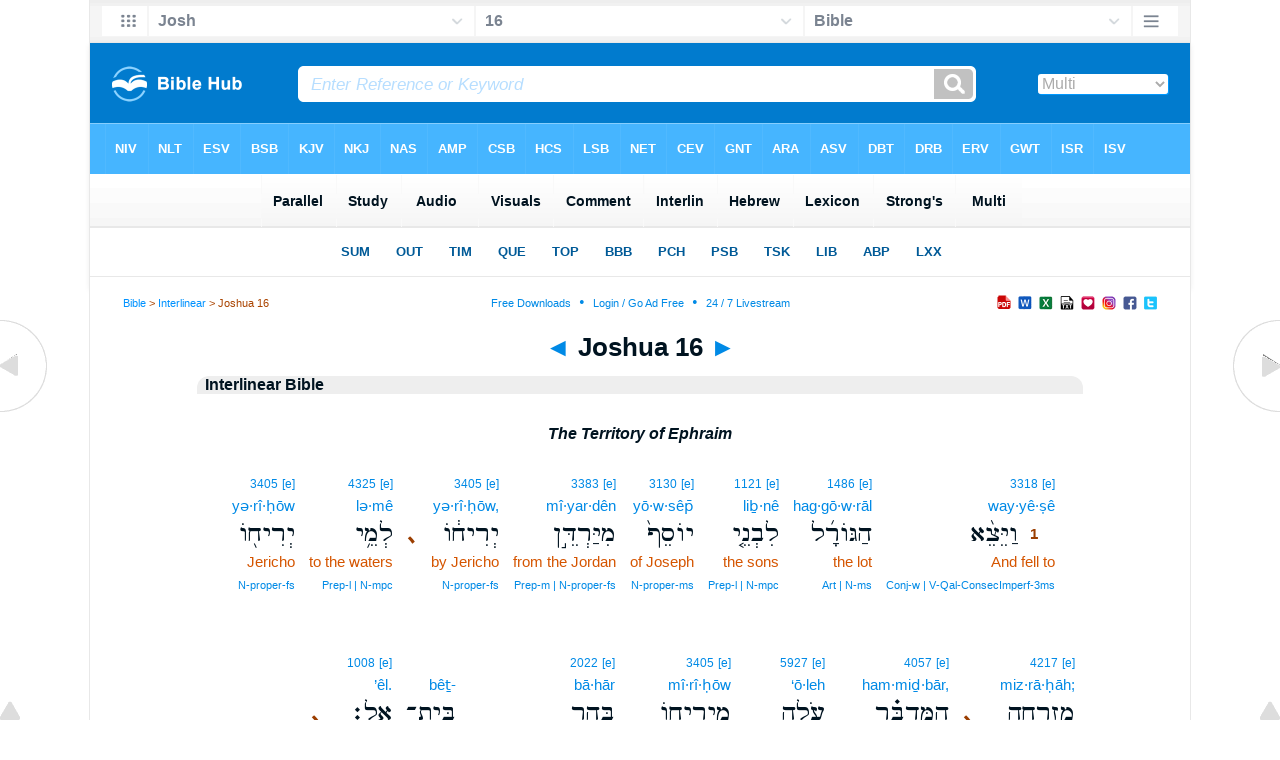

--- FILE ---
content_type: text/html
request_url: https://www.biblehub.com/interlinear/joshua/16.htm
body_size: 21944
content:

<!DOCTYPE html PUBLIC "-//W3C//DTD XHTML 1.0 Transitional//EN" "//www.w3.org/TR/xhtml1/DTD/xhtml1-transitional.dtd"><html xmlns="//www.w3.org/1999/xhtml"><head><meta http-equiv="Content-Type" content="text/html; charset=utf-8" /><meta name="viewport" content="width=device-width, initial-scale=1"><title>Joshua 16 Interlinear Bible</title><link href='//fonts.googleapis.com/css?family=Cardo&subset=greek-ext' rel='stylesheet' type='text/css'><link rel="stylesheet" href="/newint.css" type="text/css" media="Screen" /><link rel="stylesheet" href="/print.css" type="text/css" media="Print" /></head><body><div id="fx"><table width="100%" border="0" cellspacing="0" cellpadding="0" id="fx2"><tr><td><iframe width="100%" height="30" scrolling="no" src="../cmenus/joshua/16.htm" align="left" frameborder="0"></iframe></td></tr></table></div><div id="blnk"></div><div align="center"><table width="100%" border="0" cellspacing="0" cellpadding="0" class="maintable"><tr><td><div id="fx5"><table width="100%" border="0" cellspacing="0" cellpadding="0" id="fx6"><tr><td><iframe width="100%" height="245" scrolling="no" src="//biblehu.com/bmint/joshua/16-1.htm" frameborder="0"></iframe></td></tr></table></div></td></tr></table></div><div align="center"><table width="100%" border="0" cellspacing="0" cellpadding="0" class="maintable3"><tr><td><table width="100%" border="0" cellspacing="0" cellpadding="0" align="center" id="announce"><tr><td><div id="l1"><div id="breadcrumbs"><a href="//biblehub.com">Bible</a> > <a href="../">Interlinear</a> > Joshua 16</div><div id="anc"><iframe src="/anc.htm" width="100%" height="27" scrolling="no" frameborder="0"></iframe></div><div id="anc2"><table width="100%" border="0" cellspacing="0" cellpadding="0" align="center"><tr><td><iframe src="/anc2.htm" width="100%" height="27" scrolling="no" frameborder="0"></iframe></td></tr></table></div></div></td></tr></table><div id="movebox2"><table border="0" align="center" cellpadding="0" cellspacing="0"><tr><td><div id="topheading"><a href="../joshua/15.htm" title="Joshua 15">&#9668;</a> Joshua 16 <a href="../joshua/17.htm" title="Joshua 17">&#9658;</a></div></td></tr></table></div><div align="center" class="maintable2"><table border="0" cellspacing="0" cellpadding="0" align="center"><tr><td><div id="leftbox"><div class="padleft"><div class="vheading">Interlinear Bible</div><div class="chap"><div class="hdg">The Territory of Ephraim</div><table border="0" cellspacing="0" cellpadding="0"><tr><td><table class="tablefloatheb"><tr><td height="165" valign="middle" align="right"><span class="strongs"><a href="/hebrew/3318.htm" title="Strong's Hebrew 3318: 1) to go out, come out, exit, go forth <BR> 1a) (Qal) <BR> 1a1) to go or come out or forth, depart <BR> 1a2) to go forth (to a place) <BR> 1a3) to go forward, proceed to (to or toward something) <BR> 1a4) to come or go forth (with purpose or for result) <BR> 1a5) to come out of <BR> 1b) (Hiphil) <BR> 1b1) to cause to go or come out, bring out, lead out <BR> 1b2) to bring out of <BR> 1b3) to lead out <BR> 1b4) to deliver <BR> 1c) (Hophal) to be brought out or forth">3318</a></span>&nbsp;<span class="strongs"><a href="/hebrew/strongs_3318.htm" title="Englishman's Hebrew: 3318 -- Occurrence 41 of 133">[e]</a></span><span class="reftop">&nbsp;&nbsp;&nbsp;1</span><br><span class="translit"><a href="/hebrew/vaiyetze_3318.htm" title="vai·ye·Tze: And fell to -- Occurrence 41 of 133.">way·yê·ṣê</a></span><span class="reftrans">&nbsp;&nbsp;&nbsp;1</span><br><table cellpadding="0" cellspacing="0" align="right"><tr><td width="99%" align="right"><span class="hebrew">וַיֵּצֵ֨א</span></td><td width="1"><span class="refheb">&nbsp;&nbsp;&nbsp;1</span><br></td></tr><tr><td colspan="2" align="right"><span class="eng">And&nbsp;fell&nbsp;to</span><span class="refbot">&nbsp;&nbsp;&nbsp;1</span><br><span class="strongsnt"><a href="/hebrewparse.htm" title="Conjunctive waw :: Verb - Qal - Consecutive imperfect - third person masculine singular">Conj&#8209;w&nbsp;&#124;&nbsp;V&#8209;Qal&#8209;ConsecImperf&#8209;3ms</a></span><span class="reftop2">&nbsp;&nbsp;&nbsp;1</span></td></tr></table></td></tr></table><table class="tablefloatheb"><tr><td height="165" valign="middle" align="right"><span class="strongs"><a href="/hebrew/1486.htm" title="Strong's Hebrew 1486: 1) lot <BR> 1a) lot-pebbles used for systematically making decisions <BR> 2) portion<BR> 2a) lot, portion (thing assigned by casting lots) <BR> 2b) recompense, retribution">1486</a></span>&nbsp;<span class="strongs"><a href="/hebrew/strongs_1486.htm" title="Englishman's Hebrew: 1486 -- Occurrence 6 of 24">[e]</a></span><br><span class="translit"><a href="/hebrew/haggoral_1486.htm" title="hag·go·Ral: the lot -- Occurrence 6 of 24.">hag·gō·w·rāl</a></span><br><span class="hebrew">הַגּוֹרָ֜ל</span><br><span class="eng">the&nbsp;lot</span><br><span class="strongsnt"><a href="/hebrewparse.htm" title="Article :: Noun - masculine singular">Art&nbsp;&#124;&nbsp;N&#8209;ms</a></span></td></tr></table><table class="tablefloatheb"><tr><td height="165" valign="middle" align="right"><span class="strongs"><a href="/hebrew/1121.htm" title="Strong's Hebrew 1121: 1) son, grandson, child, member of a group <BR> 1a) son, male child <BR> 1b) grandson <BR> 1c) children (pl. - male and female) <BR> 1d) youth, young men (pl.) <BR> 1e) young (of animals) <BR> 1f) sons (as characterisation, i.e. sons of injustice [for un- righteous men] or sons of God [for angels] <BR> 1g) people (of a nation) (pl.) <BR> 1h) of lifeless things, i.e. sparks, stars, arrows (fig.) <BR> 1i) a member of a guild, order, class">1121</a></span>&nbsp;<span class="strongs"><a href="/hebrew/strongs_1121.htm" title="Englishman's Hebrew: 1121 -- Occurrence 86 of 188">[e]</a></span><br><span class="translit"><a href="/hebrew/livnei_1121.htm" title="liv·Nei: the sons -- Occurrence 86 of 188.">liḇ·nê</a></span><br><span class="hebrew">לִבְנֵ֤י</span><br><span class="eng">the&nbsp;sons</span><br><span class="strongsnt"><a href="/hebrewparse.htm" title="Preposition-l :: Noun - masculine plural construct">Prep&#8209;l&nbsp;&#124;&nbsp;N&#8209;mpc</a></span></td></tr></table><table class="tablefloatheb"><tr><td height="165" valign="middle" align="right"><span class="strongs"><a href="/hebrew/3130.htm" title="Strong's Hebrew 3130: Joseph = Jehovah has added<BR> 1) the eldest son of Jacob by Rachel <BR> 2) father of Igal, who represented the tribe of Issachar among the spies <BR> 3) a son of Asaph <BR> 4) a man who took a foreign wife in the time of Ezra <BR> 5) a priest of the family of Shebaniah in the time of Nehemiah">3130</a></span>&nbsp;<span class="strongs"><a href="/hebrew/strongs_3130.htm" title="Englishman's Hebrew: 3130 -- Occurrence 163 of 194">[e]</a></span><br><span class="translit"><a href="/hebrew/yosef_3130.htm" title="yo·Sef: of Joseph -- Occurrence 163 of 194.">yō·w·sêp̄</a></span><br><span class="hebrew">יוֹסֵף֙</span><br><span class="eng">of&nbsp;Joseph</span><br><span class="strongsnt"><a href="/hebrewparse.htm" title="Noun - proper - masculine singular">N&#8209;proper&#8209;ms</a></span></td></tr></table><table class="tablefloatheb"><tr><td height="165" valign="middle" align="right"><span class="strongs"><a href="/hebrew/3383.htm" title="Strong's Hebrew 3383: Jordan = descender<BR> 1) the river of Palestine running from the roots of Anti-Lebanon to the Dead Sea a distance of approx 200 miles (320 km)">3383</a></span>&nbsp;<span class="strongs"><a href="/hebrew/strongs_3383.htm" title="Englishman's Hebrew: 3383 -- Occurrence 1 of 1">[e]</a></span><br><span class="translit"><a href="/hebrew/miyarden_3383.htm" title="mi·yar·Den: from the Jordan -- Occurrence 1 of 1.">mî·yar·dên</a></span><br><span class="hebrew">מִיַּרְדֵּ֣ן</span><br><span class="eng">from&nbsp;the&nbsp;Jordan</span><br><span class="strongsnt"><a href="/hebrewparse.htm" title="Preposition-m :: Noun - proper - feminine singular">Prep&#8209;m&nbsp;&#124;&nbsp;N&#8209;proper&#8209;fs</a></span></td></tr></table><table class="tablefloatheb"><tr><td height="165" valign="middle" align="right"><span class="strongs">&nbsp;</span>&nbsp;<br><span class="translit">&nbsp;</span><br><span class="hebrew"> <span class="punct3"> ､</span><br><span class="eng">&nbsp;</span><br><span class="strongsnt">&nbsp;</span></td><td height="165" valign="middle" align="right">&nbsp;</td><td height="165" valign="middle" align="right"><span class="strongs"><a href="/hebrew/3405.htm" title="Strong's Hebrew 3405: Jericho = its moon<BR> 1) a city 5 miles (8 km) west of the Jordan and 7 miles (11.5 km) north of the Dead Sea and the first city conquered by the Israelites upon entering the promised land of Canaan">3405</a></span>&nbsp;<span class="strongs"><a href="/hebrew/strongs_3405.htm" title="Englishman's Hebrew: 3405 -- Occurrence 15 of 23">[e]</a></span><br><span class="translit"><a href="/hebrew/yericho_3405.htm" title="ye·ri·Cho,: by Jericho -- Occurrence 15 of 23.">yə·rî·ḥōw,</a></span><br><span class="hebrew">יְרִיח֔וֹ</span><br><span class="eng">by&nbsp;Jericho</span><br><span class="strongsnt"><a href="/hebrewparse.htm" title="Noun - proper - feminine singular">N&#8209;proper&#8209;fs</a></span></td></tr></table><table class="tablefloatheb"><tr><td height="165" valign="middle" align="right"><span class="strongs"><a href="/hebrew/4325.htm" title="Strong's Hebrew 4325: 1) water, waters <BR> 1a) water <BR> 1b) water of the feet, urine <BR> 1c) of danger, violence, transitory things, refreshment (fig.)">4325</a></span>&nbsp;<span class="strongs"><a href="/hebrew/strongs_4325.htm" title="Englishman's Hebrew: 4325 -- Occurrence 3 of 6">[e]</a></span><br><span class="translit"><a href="/hebrew/lemei_4325.htm" title="le·Mei: to the waters -- Occurrence 3 of 6.">lə·mê</a></span><br><span class="hebrew">לְמֵ֥י</span><br><span class="eng">to&nbsp;the&nbsp;waters</span><br><span class="strongsnt"><a href="/hebrewparse.htm" title="Preposition-l :: Noun - masculine plural construct">Prep&#8209;l&nbsp;&#124;&nbsp;N&#8209;mpc</a></span></td></tr></table><table class="tablefloatheb"><tr><td height="165" valign="middle" align="right"><span class="strongs"><a href="/hebrew/3405.htm" title="Strong's Hebrew 3405: Jericho = its moon<BR> 1) a city 5 miles (8 km) west of the Jordan and 7 miles (11.5 km) north of the Dead Sea and the first city conquered by the Israelites upon entering the promised land of Canaan">3405</a></span>&nbsp;<span class="strongs"><a href="/hebrew/strongs_3405.htm" title="Englishman's Hebrew: 3405 -- Occurrence 16 of 23">[e]</a></span><br><span class="translit"><a href="/hebrew/yericho_3405.htm" title="ye·ri·Cho: Jericho -- Occurrence 16 of 23.">yə·rî·ḥōw</a></span><br><span class="hebrew">יְרִיח֖וֹ</span><br><span class="eng">Jericho</span><br><span class="strongsnt"><a href="/hebrewparse.htm" title="Noun - proper - feminine singular">N&#8209;proper&#8209;fs</a></span></td></tr></table><table class="tablefloatheb"><tr><td height="165" valign="middle" align="right"><span class="strongs">&nbsp;</span>&nbsp;<br><span class="translit">&nbsp;</span><br><span class="hebrew"> <span class="punct3"> ､</span><br><span class="eng">&nbsp;</span><br><span class="strongsnt">&nbsp;</span></td><td height="165" valign="middle" align="right">&nbsp;</td><td height="165" valign="middle" align="right"><span class="strongs"><a href="/hebrew/4217.htm" title="Strong's Hebrew 4217: 1) place of sunrise, east <BR> 1a) sunrise, east (with 'sun') <BR> 1b) the east (without 'sun') <BR> 1b1) to or toward the place of sunrise <BR> 1b2) to the east, eastward">4217</a></span>&nbsp;<span class="strongs"><a href="/hebrew/strongs_4217.htm" title="Englishman's Hebrew: 4217 -- Occurrence 16 of 27">[e]</a></span><br><span class="translit"><a href="/hebrew/mizrachah_4217.htm" title="miz·Ra·chah;: of on the east -- Occurrence 16 of 27.">miz·rā·ḥāh;</a></span><br><span class="hebrew">מִזְרָ֑חָה</span><br><span class="eng">of&nbsp;on&nbsp;the&nbsp;east</span><br><span class="strongsnt"><a href="/hebrewparse.htm" title="Noun - masculine singular :: third person feminine singular">N&#8209;ms&nbsp;&#124;&nbsp;3fs</a></span></td></tr></table><table class="tablefloatheb"><tr><td height="165" valign="middle" align="right"><span class="strongs"><a href="/hebrew/4057.htm" title="Strong's Hebrew 4057: 1) wilderness <BR> 1a) pasture <BR> 1b) uninhabited land, wilderness<BR> 1c) large tracts of wilderness (around cities) <BR> 1d) wilderness (fig.) <BR> 2) mouth <BR> 2a) mouth (as organ of speech)">4057</a></span>&nbsp;<span class="strongs"><a href="/hebrew/strongs_4057.htm" title="Englishman's Hebrew: 4057 -- Occurrence 19 of 34">[e]</a></span><br><span class="translit"><a href="/hebrew/hammidbar_4057.htm" title="ham·mid·Bar,: to the wilderness -- Occurrence 19 of 34.">ham·miḏ·bār,</a></span><br><span class="hebrew">הַמִּדְבָּ֗ר</span><br><span class="eng">to&nbsp;the&nbsp;wilderness</span><br><span class="strongsnt"><a href="/hebrewparse.htm" title="Article :: Noun - masculine singular">Art&nbsp;&#124;&nbsp;N&#8209;ms</a></span></td></tr></table><table class="tablefloatheb"><tr><td height="165" valign="middle" align="right"><span class="strongs"><a href="/hebrew/5927.htm" title="Strong's Hebrew 5927: 1) to go up, ascend, climb <BR> 1a) (Qal) <BR> 1a1) to go up, ascend <BR> 1a2) to meet, visit, follow, depart, withdraw, retreat <BR> 1a3) to go up, come up (of animals) <BR> 1a4) to spring up, grow, shoot forth (of vegetation) <BR> 1a5) to go up, go up over, rise (of natural phenomenon) <BR> 1a6) to come up (before God) <BR> 1a7) to go up, go up over, extend (of boundary) <BR> 1a8) to excel, be superior to <BR> 1b) (Niphal) <BR> 1b1) to be taken up, be brought up, be taken away <BR> 1b2) to take oneself away <BR> 1b3) to be exalted <BR> 1c) (Hiphil) <BR> 1c1) to bring up, cause to ascend or climb, cause to go up <BR> 1c2) to bring up, bring against, take away <BR> 1c3) to bring up, draw up, train <BR> 1c4) to cause to ascend <BR> 1c5) to rouse, stir up (mentally) <BR> 1c6) to offer, bring up (of gifts) <BR> 1c7) to exalt <BR> 1c8) to cause to ascend, offer <BR> 1d) (Hophal) <BR> 1d1) to be carried away, be led up <BR> 1d2) to be taken up into, be inserted in <BR> 1d3) to be offered <BR> 1e) (Hithpael) to lift oneself">5927</a></span>&nbsp;<span class="strongs"><a href="/hebrew/strongs_5927.htm" title="Englishman's Hebrew: 5927 -- Occurrence 3 of 15">[e]</a></span><br><span class="translit"><a href="/hebrew/oleh_5927.htm" title="'o·Leh: that goes up -- Occurrence 3 of 15.">‘ō·leh</a></span><br><span class="hebrew">עֹלֶ֧ה</span><br><span class="eng">that&nbsp;goes&nbsp;up</span><br><span class="strongsnt"><a href="/hebrewparse.htm" title="Verb - Qal - Participle - masculine singular">V&#8209;Qal&#8209;Prtcpl&#8209;ms</a></span></td></tr></table><table class="tablefloatheb"><tr><td height="165" valign="middle" align="right"><span class="strongs"><a href="/hebrew/3405.htm" title="Strong's Hebrew 3405: Jericho = its moon<BR> 1) a city 5 miles (8 km) west of the Jordan and 7 miles (11.5 km) north of the Dead Sea and the first city conquered by the Israelites upon entering the promised land of Canaan">3405</a></span>&nbsp;<span class="strongs"><a href="/hebrew/strongs_3405.htm" title="Englishman's Hebrew: 3405 -- Occurrence 2 of 2">[e]</a></span><br><span class="translit"><a href="/hebrew/miricho_3405.htm" title="mi·ri·Cho: from Jericho -- Occurrence 2 of 2.">mî·rî·ḥōw</a></span><br><span class="hebrew">מִירִיח֛וֹ</span><br><span class="eng">from&nbsp;Jericho</span><br><span class="strongsnt"><a href="/hebrewparse.htm" title="Preposition-m :: Noun - proper - feminine singular">Prep&#8209;m&nbsp;&#124;&nbsp;N&#8209;proper&#8209;fs</a></span></td></tr></table><table class="tablefloatheb"><tr><td height="165" valign="middle" align="right"><span class="strongs"><a href="/hebrew/2022.htm" title="Strong's Hebrew 2022: 1) hill, mountain, hill country, mount">2022</a></span>&nbsp;<span class="strongs"><a href="/hebrew/strongs_2022.htm" title="Englishman's Hebrew: 2022 -- Occurrence 26 of 36">[e]</a></span><br><span class="translit"><a href="/hebrew/bahar_2022.htm" title="ba·Har: through the mountains -- Occurrence 26 of 36.">bā·hār</a></span><br><span class="hebrew">בָּהָ֖ר</span><br><span class="eng">through&nbsp;the&nbsp;mountains</span><br><span class="strongsnt"><a href="/hebrewparse.htm" title="Preposition-b, Article :: Noun - masculine singular">Prep&#8209;b,&nbsp;Art&nbsp;&#124;&nbsp;N&#8209;ms</a></span></td></tr></table><table class="tablefloatheb"><tr><td height="165" valign="middle" align="right"><span class="strongs"></span>&nbsp;<br><span class="translit"><a href="/englishmans_hebrew.htm" title="beit-: to -- Occurrence .">bêṯ-</a></span><br><span class="hebrew">בֵּֽית־</span><br><span class="eng">to</span><br><span class="strongsnt"><a href="/hebrewparse.htm" title="Preposition">Prep</a></span></td></tr></table><table class="tablefloatheb"><tr><td height="165" valign="middle" align="right"><span class="strongs">&nbsp;</span>&nbsp;<br><span class="translit">&nbsp;</span><br><span class="hebrew"> <span class="punct3"> ､</span><br><span class="eng">&nbsp;</span><br><span class="strongsnt">&nbsp;</span></td><td height="165" valign="middle" align="right">&nbsp;</td><td height="165" valign="middle" align="right"><span class="strongs"><a href="/hebrew/1008.htm" title="Strong's Hebrew 1008: Bethel = house of God<BR> 1) ancient place and seat of worship in Ephraim on border of Benjamin, identified with Luz (former name) <BR> 2) a place in south country of Judah, not far from Beersheba and Ziklag">1008</a></span>&nbsp;<span class="strongs"><a href="/hebrew/strongs_1008.htm" title="Englishman's Hebrew: 1008 -- Occurrence 20 of 72">[e]</a></span><br><span class="translit"><a href="/hebrew/el_1008.htm" title="'El.: Bethel -- Occurrence 20 of 72.">’êl.</a></span><br><span class="hebrew">אֵֽל׃</span><br><span class="eng">Bethel</span><br><span class="strongsnt"><a href="/hebrewparse.htm" title="Noun - proper - feminine singular">N&#8209;proper&#8209;fs</a></span></td></tr></table>
<table class="tablefloatheb"><tr><td height="165" valign="middle" align="right"><span class="strongs"><a href="/hebrew/3318.htm" title="Strong's Hebrew 3318: 1) to go out, come out, exit, go forth <BR> 1a) (Qal) <BR> 1a1) to go or come out or forth, depart <BR> 1a2) to go forth (to a place) <BR> 1a3) to go forward, proceed to (to or toward something) <BR> 1a4) to come or go forth (with purpose or for result) <BR> 1a5) to come out of <BR> 1b) (Hiphil) <BR> 1b1) to cause to go or come out, bring out, lead out <BR> 1b2) to bring out of <BR> 1b3) to lead out <BR> 1b4) to deliver <BR> 1c) (Hophal) to be brought out or forth">3318</a></span>&nbsp;<span class="strongs"><a href="/hebrew/strongs_3318.htm" title="Englishman's Hebrew: 3318 -- Occurrence 19 of 42">[e]</a></span><span class="reftop">&nbsp;&nbsp;&nbsp;2</span><br><span class="translit"><a href="/hebrew/veyatza_3318.htm" title="ve·ya·Tza: then went out -- Occurrence 19 of 42.">wə·yā·ṣā</a></span><span class="reftrans">&nbsp;&nbsp;&nbsp;2</span><br><table cellpadding="0" cellspacing="0" align="right"><tr><td width="99%" align="right"><span class="hebrew">וְיָצָ֥א</span></td><td width="1"><span class="refheb">&nbsp;&nbsp;&nbsp;2</span><br></td></tr><tr><td colspan="2" align="right"><span class="eng">then&nbsp;went&nbsp;out</span><span class="refbot">&nbsp;&nbsp;&nbsp;2</span><br><span class="strongsnt"><a href="/hebrewparse.htm" title="Conjunctive waw :: Verb - Qal - Conjunctive perfect - third person masculine singular">Conj&#8209;w&nbsp;&#124;&nbsp;V&#8209;Qal&#8209;ConjPerf&#8209;3ms</a></span><span class="reftop2">&nbsp;&nbsp;&nbsp;2</span></td></tr></table></td></tr></table><table class="tablefloatheb"><tr><td height="165" valign="middle" align="right"><span class="strongs"></span>&nbsp;<br><span class="translit"><a href="/englishmans_hebrew.htm" title="mib·beit-: from -- Occurrence .">mib·bêṯ-</a></span><br><span class="hebrew">מִבֵּֽית־</span><br><span class="eng">from</span><br><span class="strongsnt"><a href="/hebrewparse.htm" title="Preposition">Prep</a></span></td></tr></table><table class="tablefloatheb"><tr><td height="165" valign="middle" align="right"><span class="strongs"><a href="/hebrew/1008.htm" title="Strong's Hebrew 1008: Bethel = house of God<BR> 1) ancient place and seat of worship in Ephraim on border of Benjamin, identified with Luz (former name) <BR> 2) a place in south country of Judah, not far from Beersheba and Ziklag">1008</a></span>&nbsp;<span class="strongs"><a href="/hebrew/strongs_1008.htm" title="Englishman's Hebrew: 1008 -- Occurrence 21 of 72">[e]</a></span><br><span class="translit"><a href="/hebrew/el_1008.htm" title="'el: Bethel -- Occurrence 21 of 72.">’êl</a></span><br><span class="hebrew">אֵ֖ל</span><br><span class="eng">Bethel</span><br><span class="strongsnt"><a href="/hebrewparse.htm" title="Preposition :: Noun - proper - feminine singular">Prep&nbsp;&#124;&nbsp;N&#8209;proper&#8209;fs</a></span></td></tr></table><table class="tablefloatheb"><tr><td height="165" valign="middle" align="right"><span class="strongs">&nbsp;</span>&nbsp;<br><span class="translit">&nbsp;</span><br><span class="hebrew"> <span class="punct3"> ､</span><br><span class="eng">&nbsp;</span><br><span class="strongsnt">&nbsp;</span></td><td height="165" valign="middle" align="right">&nbsp;</td><td height="165" valign="middle" align="right"><span class="strongs"><a href="/hebrew/3870.htm" title="Strong's Hebrew 3870: Luz = almond tree<BR> 1) the early name of Bethel and probably the name of the town in close proximity to the actual location of the altar and pillar of Jacob <BR> 2) the name of a town in the land of the Hittites; site unknown">3870</a></span>&nbsp;<span class="strongs"><a href="/hebrew/strongs_3870.htm" title="Englishman's Hebrew: 3870 -- Occurrence 2 of 4">[e]</a></span><br><span class="translit"><a href="/hebrew/luzah_3870.htm" title="Lu·zah;: to Luz -- Occurrence 2 of 4.">lū·zāh;</a></span><br><span class="hebrew">ל֑וּזָה</span><br><span class="eng">to&nbsp;Luz</span><br><span class="strongsnt"><a href="/hebrewparse.htm" title="Noun - proper - feminine singular :: third person feminine singular">N&#8209;proper&#8209;fs&nbsp;&#124;&nbsp;3fs</a></span></td></tr></table><table class="tablefloatheb"><tr><td height="165" valign="middle" align="right"><span class="strongs"><a href="/hebrew/5674.htm" title="Strong's Hebrew 5674: 1) to pass over or by or through, alienate, bring, carry, do away, take, take away, transgress <BR> 1a) (Qal) <BR> 1a1) to pass over, cross, cross over, pass over, march over, overflow, go over <BR> 1a2) to pass beyond <BR> 1a3) to pass through, traverse <BR> 1a3a) passers-through (participle) <BR> 1a3b) to pass through (the parts of victim in covenant) <BR> 1a4) to pass along, pass by, overtake and pass, sweep by <BR> 1a4a) passer-by (participle) <BR> 1a4b) to be past, be over <BR> 1a5) to pass on, go on, pass on before, go in advance of, pass along, travel, advance <BR> 1a6) to pass away <BR> 1a6a) to emigrate, leave (one's territory) <BR> 1a6b) to vanish <BR> 1a6c) to perish, cease to exist <BR> 1a6d) to become invalid, become obsolete (of law, decree) <BR> 1a6e) to be alienated, pass into other hands <BR> 1b) (Niphal) to be crossed <BR> 1c) (Piel) to impregnate, cause to cross <BR> 1d) (Hiphil) <BR> 1d1) to cause to pass over, cause to bring over, cause to cross over, make over to, dedicate, devote <BR> 1d2) to cause to pass through <BR> 1d3) to cause to pass by or beyond or under, let pass by <BR> 1d4) to cause to pass away, cause to take away <BR> 1e) (Hithpael) to pass over">5674</a></span>&nbsp;<span class="strongs"><a href="/hebrew/strongs_5674.htm" title="Englishman's Hebrew: 5674 -- Occurrence 14 of 24">[e]</a></span><br><span class="translit"><a href="/hebrew/veavar_5674.htm" title="ve·'a·Var: and passed along -- Occurrence 14 of 24.">wə·‘ā·ḇar</a></span><br><span class="hebrew">וְעָבַ֛ר</span><br><span class="eng">and&nbsp;passed&nbsp;along</span><br><span class="strongsnt"><a href="/hebrewparse.htm" title="Conjunctive waw :: Verb - Qal - Conjunctive perfect - third person masculine singular">Conj&#8209;w&nbsp;&#124;&nbsp;V&#8209;Qal&#8209;ConjPerf&#8209;3ms</a></span></td></tr></table><table class="tablefloatheb"><tr><td height="165" valign="middle" align="right"><span class="strongs"><a href="/hebrew/413.htm" title="Strong's Hebrew 413: 1) to, toward, unto (of motion) <BR> 2) into (limit is actually entered) <BR> 2a) in among <BR> 3) toward (of direction, not necessarily physical motion) <BR> 4) against (motion or direction of a hostile character) <BR> 5) in addition to, to <BR> 6) concerning, in regard to, in reference to, on account of <BR> 7) according to (rule or standard) <BR> 8) at, by, against (of one's presence) <BR> 9) in between, in within, to within, unto (idea of motion to)">413</a></span>&nbsp;<span class="strongs"><a href="/hebrew/strongs_413.htm" title="Englishman's Hebrew: 413 -- Occurrence 1245 of 3531">[e]</a></span><br><span class="translit"><a href="/hebrew/el_413.htm" title="'el-: to -- Occurrence 1245 of 3531.">’el-</a></span><br><span class="hebrew">אֶל־</span><br><span class="eng">to</span><br><span class="strongsnt"><a href="/hebrewparse.htm" title="Preposition">Prep</a></span></td></tr></table><table class="tablefloatheb"><tr><td height="165" valign="middle" align="right"><span class="strongs"><a href="/hebrew/1366.htm" title="Strong's Hebrew 1366: 1) border, territory <BR> 1a) border <BR> 1b) territory (enclosed within boundary) <BR> 1c) region, territory (of darkness) (fig.)">1366</a></span>&nbsp;<span class="strongs"><a href="/hebrew/strongs_1366.htm" title="Englishman's Hebrew: 1366 -- Occurrence 33 of 99">[e]</a></span><br><span class="translit"><a href="/hebrew/gevul_1366.htm" title="ge·Vul: the border -- Occurrence 33 of 99.">gə·ḇūl</a></span><br><span class="hebrew">גְּב֥וּל</span><br><span class="eng">the&nbsp;border</span><br><span class="strongsnt"><a href="/hebrewparse.htm" title="Noun - masculine singular construct">N&#8209;msc</a></span></td></tr></table><table class="tablefloatheb"><tr><td height="165" valign="middle" align="right"><span class="strongs"><a href="/hebrew/757.htm" title="Strong's Hebrew 757: Archite or Archi = lengthy<BR> 1) referring to the home city of Hushai">757</a></span>&nbsp;<span class="strongs"><a href="/hebrew/strongs_757.htm" title="Englishman's Hebrew: 757 -- Occurrence 1 of 6">[e]</a></span><br><span class="translit"><a href="/hebrew/haarki_757.htm" title="ha·'ar·Ki: of the Archite -- Occurrence 1 of 6.">hā·’ar·kî</a></span><br><span class="hebrew">הָאַרְכִּ֖י</span><br><span class="eng">of&nbsp;the&nbsp;Archite</span><br><span class="strongsnt"><a href="/hebrewparse.htm" title="Article :: Noun - proper - masculine singular">Art&nbsp;&#124;&nbsp;N&#8209;proper&#8209;ms</a></span></td></tr></table><table class="tablefloatheb"><tr><td height="165" valign="middle" align="right"><span class="strongs">&nbsp;</span>&nbsp;<br><span class="translit">&nbsp;</span><br><span class="hebrew"> <span class="punct3"> ､</span><br><span class="eng">&nbsp;</span><br><span class="strongsnt">&nbsp;</span></td><td height="165" valign="middle" align="right">&nbsp;</td><td height="165" valign="middle" align="right"><span class="strongs"><a href="/hebrew/5852.htm" title="Strong's Hebrew 5852: Ataroth = crowns<BR> 1) a town east of the Jordan in Gilead, taken and built by the tribe of Gad <BR> 2) a place on the boundary of Ephraim and Manasseh <BR> 3) a place between Ephraim and Benjamin">5852</a></span>&nbsp;<span class="strongs"><a href="/hebrew/strongs_5852.htm" title="Englishman's Hebrew: 5852 -- Occurrence 3 of 4">[e]</a></span><br><span class="translit"><a href="/hebrew/atarot_5852.htm" title="a·ta·Rot.: at Ataroth -- Occurrence 3 of 4.">‘ă·ṭā·rō·wṯ.</a></span><br><span class="hebrew">עֲטָרֽוֹת׃</span><br><span class="eng">at&nbsp;Ataroth</span><br><span class="strongsnt"><a href="/hebrewparse.htm" title="Noun - proper - feminine singular">N&#8209;proper&#8209;fs</a></span></td></tr></table>
<table class="tablefloatheb"><tr><td height="165" valign="middle" align="right"><span class="strongs"><a href="/hebrew/3381.htm" title="Strong's Hebrew 3381: 1) to go down, descend, decline, march down, sink down <BR> 1a) (Qal) <BR> 1a1) to go or come down <BR> 1a2) to sink <BR> 1a3) to be prostrated <BR> 1a4) to come down (of revelation) <BR> 1b) (Hiphil) <BR> 1b1) to bring down <BR> 1b2) to send down <BR> 1b3) to take down <BR> 1b4) to lay prostrate <BR> 1b5) to let down <BR> 1c) (Hophal) <BR> 1c1) to be brought down <BR> 1c2) to be taken down">3381</a></span>&nbsp;<span class="strongs"><a href="/hebrew/strongs_3381.htm" title="Englishman's Hebrew: 3381 -- Occurrence 6 of 17">[e]</a></span><span class="reftop">&nbsp;&nbsp;&nbsp;3</span><br><span class="translit"><a href="/hebrew/veyarad_3381.htm" title="ve·ya·rad-: and went down -- Occurrence 6 of 17.">wə·yā·raḏ-</a></span><span class="reftrans">&nbsp;&nbsp;&nbsp;3</span><br><table cellpadding="0" cellspacing="0" align="right"><tr><td width="99%" align="right"><span class="hebrew">וְיָֽרַד־</span></td><td width="1"><span class="refheb">&nbsp;&nbsp;&nbsp;3</span><br></td></tr><tr><td colspan="2" align="right"><span class="eng">and&nbsp;went&nbsp;down</span><span class="refbot">&nbsp;&nbsp;&nbsp;3</span><br><span class="strongsnt"><a href="/hebrewparse.htm" title="Conjunctive waw :: Verb - Qal - Conjunctive perfect - third person masculine singular">Conj&#8209;w&nbsp;&#124;&nbsp;V&#8209;Qal&#8209;ConjPerf&#8209;3ms</a></span><span class="reftop2">&nbsp;&nbsp;&nbsp;3</span></td></tr></table></td></tr></table><table class="tablefloatheb"><tr><td height="165" valign="middle" align="right"><span class="strongs"><a href="/hebrew/3220.htm" title="Strong's Hebrew 3220: 1) sea <BR> 1a) Mediterranean Sea <BR> 1b) Red Sea <BR> 1c) Dead Sea <BR> 1d) Sea of Galilee <BR> 1e) sea (general) <BR> 1f) mighty river (Nile) <BR> 1g) the sea (the great basin in the temple court) <BR> 1h) seaward, west, westward">3220</a></span>&nbsp;<span class="strongs"><a href="/hebrew/strongs_3220.htm" title="Englishman's Hebrew: 3220 -- Occurrence 16 of 48">[e]</a></span><br><span class="translit"><a href="/hebrew/yammah_3220.htm" title="Yam·mah: westward -- Occurrence 16 of 48.">yām·māh</a></span><br><span class="hebrew">יָ֜מָּה</span><br><span class="eng">westward</span><br><span class="strongsnt"><a href="/hebrewparse.htm" title="Noun - masculine singular :: third person feminine singular">N&#8209;ms&nbsp;&#124;&nbsp;3fs</a></span></td></tr></table><table class="tablefloatheb"><tr><td height="165" valign="middle" align="right"><span class="strongs"><a href="/hebrew/413.htm" title="Strong's Hebrew 413: 1) to, toward, unto (of motion) <BR> 2) into (limit is actually entered) <BR> 2a) in among <BR> 3) toward (of direction, not necessarily physical motion) <BR> 4) against (motion or direction of a hostile character) <BR> 5) in addition to, to <BR> 6) concerning, in regard to, in reference to, on account of <BR> 7) according to (rule or standard) <BR> 8) at, by, against (of one's presence) <BR> 9) in between, in within, to within, unto (idea of motion to)">413</a></span>&nbsp;<span class="strongs"><a href="/hebrew/strongs_413.htm" title="Englishman's Hebrew: 413 -- Occurrence 1246 of 3531">[e]</a></span><br><span class="translit"><a href="/hebrew/el_413.htm" title="'el-: to -- Occurrence 1246 of 3531.">’el-</a></span><br><span class="hebrew">אֶל־</span><br><span class="eng">to</span><br><span class="strongsnt"><a href="/hebrewparse.htm" title="Preposition">Prep</a></span></td></tr></table><table class="tablefloatheb"><tr><td height="165" valign="middle" align="right"><span class="strongs"><a href="/hebrew/1366.htm" title="Strong's Hebrew 1366: 1) border, territory <BR> 1a) border <BR> 1b) territory (enclosed within boundary) <BR> 1c) region, territory (of darkness) (fig.)">1366</a></span>&nbsp;<span class="strongs"><a href="/hebrew/strongs_1366.htm" title="Englishman's Hebrew: 1366 -- Occurrence 34 of 99">[e]</a></span><br><span class="translit"><a href="/hebrew/gevul_1366.htm" title="ge·Vul: the boundary -- Occurrence 34 of 99.">gə·ḇūl</a></span><br><span class="hebrew">גְּב֣וּל</span><br><span class="eng">the&nbsp;boundary</span><br><span class="strongsnt"><a href="/hebrewparse.htm" title="Noun - masculine singular construct">N&#8209;msc</a></span></td></tr></table><table class="tablefloatheb"><tr><td height="165" valign="middle" align="right"><span class="strongs">&nbsp;</span>&nbsp;<br><span class="translit">&nbsp;</span><br><span class="hebrew"> <span class="punct3"> ､</span><br><span class="eng">&nbsp;</span><br><span class="strongsnt">&nbsp;</span></td><td height="165" valign="middle" align="right">&nbsp;</td><td height="165" valign="middle" align="right"><span class="strongs"><a href="/hebrew/3311.htm" title="Strong's Hebrew 3311: Japhleti see Japhlet = let him escape<BR> 1) descendants of Asher of the family of Japhlet who lived on the southwest border of Ephraim. Used as location">3311</a></span>&nbsp;<span class="strongs"><a href="/hebrew/strongs_3311.htm" title="Englishman's Hebrew: 3311 -- Occurrence 1 of 1">[e]</a></span><br><span class="translit"><a href="/hebrew/haiyafleti_3311.htm" title="hai·yaf·le·Ti,: of the Japhletites -- Occurrence 1 of 1.">hay·yap̄·lê·ṭî,</a></span><br><span class="hebrew">הַיַּפְלֵטִ֗י</span><br><span class="eng">of&nbsp;the&nbsp;Japhletites</span><br><span class="strongsnt"><a href="/hebrewparse.htm" title="Article :: Noun - proper - masculine singular">Art&nbsp;&#124;&nbsp;N&#8209;proper&#8209;ms</a></span></td></tr></table><table class="tablefloatheb"><tr><td height="165" valign="middle" align="right"><span class="strongs"><a href="/hebrew/5704.htm" title="Strong's Hebrew 5704: prep<BR> 1) as far as, even to, until, up to, while, as far as <BR> 1a) of space <BR> 1a1) as far as, up to, even to <BR> 1b) in combination <BR> 1b1) from...as far as, both...and (with 'min' -from) <BR> 1c) of time <BR> 1c1) even to, until, unto, till, during, end <BR> 1d) of degree <BR> 1d1) even to, to the degree of, even like <BR> conj <BR> 2) until, while, to the point that, so that even">5704</a></span>&nbsp;<span class="strongs"><a href="/hebrew/strongs_5704.htm" title="Englishman's Hebrew: 5704 -- Occurrence 327 of 1014">[e]</a></span><br><span class="translit"><a href="/hebrew/ad_5704.htm" title="'ad: as far as -- Occurrence 327 of 1014.">‘aḏ</a></span><br><span class="hebrew">עַ֣ד</span><br><span class="eng">as&nbsp;far&nbsp;as</span><br><span class="strongsnt"><a href="/hebrewparse.htm" title="Preposition">Prep</a></span></td></tr></table><table class="tablefloatheb"><tr><td height="165" valign="middle" align="right"><span class="strongs"><a href="/hebrew/1366.htm" title="Strong's Hebrew 1366: 1) border, territory <BR> 1a) border <BR> 1b) territory (enclosed within boundary) <BR> 1c) region, territory (of darkness) (fig.)">1366</a></span>&nbsp;<span class="strongs"><a href="/hebrew/strongs_1366.htm" title="Englishman's Hebrew: 1366 -- Occurrence 35 of 99">[e]</a></span><br><span class="translit"><a href="/hebrew/gevul_1366.htm" title="ge·Vul: the boundary -- Occurrence 35 of 99.">gə·ḇūl</a></span><br><span class="hebrew">גְּב֧וּל</span><br><span class="eng">the&nbsp;boundary</span><br><span class="strongsnt"><a href="/hebrewparse.htm" title="Noun - masculine singular construct">N&#8209;msc</a></span></td></tr></table><table class="tablefloatheb"><tr><td height="165" valign="middle" align="right"><span class="strongs"></span>&nbsp;<br><span class="translit"><a href="/englishmans_hebrew.htm" title="beit-: of -- Occurrence .">bêṯ-</a></span><br><span class="hebrew">בֵּית־</span><br><span class="eng">of</span><br><span class="strongsnt"><a href="/hebrewparse.htm" title="Preposition">Prep</a></span></td></tr></table><table class="tablefloatheb"><tr><td height="165" valign="middle" align="right"><span class="strongs"><a href="/hebrew/1032.htm" title="Strong's Hebrew 1032: Beth-horon = house of hollowness<BR> 1) two towns in Ephraim <BR> 1a) Upper Beth-horon-town on the mountains of Ephraim <BR> 1b) Lower Beth-horon-town located 800 feet (245 m) lower than Upper Beth-horon">1032</a></span>&nbsp;<span class="strongs"><a href="/hebrew/strongs_1032.htm" title="Englishman's Hebrew: 1032 -- Occurrence 3 of 14">[e]</a></span><br><span class="translit"><a href="/hebrew/choron_1032.htm" title="cho·Ron: Beth Horon -- Occurrence 3 of 14.">ḥō·w·rōn</a></span><br><span class="hebrew">חוֹרֹ֛ן</span><br><span class="eng">Beth&nbsp;Horon</span><br><span class="strongsnt"><a href="/hebrewparse.htm" title="Noun - proper - feminine singular">N&#8209;proper&#8209;fs</a></span></td></tr></table><table class="tablefloatheb"><tr><td height="165" valign="middle" align="right"><span class="strongs">&nbsp;</span>&nbsp;<br><span class="translit">&nbsp;</span><br><span class="hebrew"> <span class="punct3"> ､</span><br><span class="eng">&nbsp;</span><br><span class="strongsnt">&nbsp;</span></td><td height="165" valign="middle" align="right">&nbsp;</td><td height="165" valign="middle" align="right"><span class="strongs"><a href="/hebrew/8481.htm" title="Strong's Hebrew 8481: 1) lower, lowest, nether">8481</a></span>&nbsp;<span class="strongs"><a href="/hebrew/strongs_8481.htm" title="Englishman's Hebrew: 8481 -- Occurrence 1 of 3">[e]</a></span><br><span class="translit"><a href="/hebrew/tachton_8481.htm" title="tach·Ton: Lower -- Occurrence 1 of 3.">taḥ·tō·wn</a></span><br><span class="hebrew">תַּחְתּ֖וֹן</span><br><span class="eng">Lower</span><br><span class="strongsnt"><a href="/hebrewparse.htm" title="Adjective - masculine singular">Adj&#8209;ms</a></span></td></tr></table><table class="tablefloatheb"><tr><td height="165" valign="middle" align="right"><span class="strongs"><a href="/hebrew/5704.htm" title="Strong's Hebrew 5704: prep<BR> 1) as far as, even to, until, up to, while, as far as <BR> 1a) of space <BR> 1a1) as far as, up to, even to <BR> 1b) in combination <BR> 1b1) from...as far as, both...and (with 'min' -from) <BR> 1c) of time <BR> 1c1) even to, until, unto, till, during, end <BR> 1d) of degree <BR> 1d1) even to, to the degree of, even like <BR> conj <BR> 2) until, while, to the point that, so that even">5704</a></span>&nbsp;<span class="strongs"><a href="/hebrew/strongs_5704.htm" title="Englishman's Hebrew: 5704 -- Occurrence 58 of 222">[e]</a></span><br><span class="translit"><a href="/hebrew/vead_5704.htm" title="ve·'ad-: and to -- Occurrence 58 of 222.">wə·‘aḏ-</a></span><br><span class="hebrew">וְעַד־</span><br><span class="eng">and&nbsp;to</span><br><span class="strongsnt"><a href="/hebrewparse.htm" title="Conjunctive waw :: Preposition">Conj&#8209;w&nbsp;&#124;&nbsp;Prep</a></span></td></tr></table><table class="tablefloatheb"><tr><td height="165" valign="middle" align="right"><span class="strongs">&nbsp;</span>&nbsp;<br><span class="translit">&nbsp;</span><br><span class="hebrew"> <span class="punct3"> ､</span><br><span class="eng">&nbsp;</span><br><span class="strongsnt">&nbsp;</span></td><td height="165" valign="middle" align="right">&nbsp;</td><td height="165" valign="middle" align="right"><span class="strongs"><a href="/hebrew/1507.htm" title="Strong's Hebrew 1507: Gazer or Gezer = portion<BR> 1) a Levitical city on the border of Ephraim">1507</a></span>&nbsp;<span class="strongs"><a href="/hebrew/strongs_1507.htm" title="Englishman's Hebrew: 1507 -- Occurrence 1 of 4">[e]</a></span><br><span class="translit"><a href="/hebrew/gazer_1507.htm" title="Ga·zer;: Gezer -- Occurrence 1 of 4.">gā·zer;</a></span><br><span class="hebrew">גָּ֑זֶר</span><br><span class="eng">Gezer</span><br><span class="strongsnt"><a href="/hebrewparse.htm" title="Noun - proper - feminine singular">N&#8209;proper&#8209;fs</a></span></td></tr></table><table class="tablefloatheb"><tr><td height="165" valign="middle" align="right"><span class="strongs"><a href="/hebrew/1961.htm" title="Strong's Hebrew 1961: 1) to be, become, come to pass, exist, happen, fall out <BR> 1a) (Qal) <BR> 1a1) ----- <BR> 1a1a) to happen, fall out, occur, take place, come about, come to pass <BR> 1a1b) to come about, come to pass <BR> 1a2) to come into being, become <BR> 1a2a) to arise, appear, come <BR> 1a2b) to become <BR> 1a2b1) to become <BR> 1a2b2) to become like <BR> 1a2b3) to be instituted, be established <BR> 1a3) to be <BR> 1a3a) to exist, be in existence <BR> 1a3b) to abide, remain, continue (with word of place or time) <BR> 1a3c) to stand, lie, be in, be at, be situated (with word of locality) <BR> 1a3d) to accompany, be with <BR> 1b) (Niphal) <BR> 1b1) to occur, come to pass, be done, be brought about <BR> 1b2) to be done, be finished, be gone">1961</a></span>&nbsp;<span class="strongs"><a href="/hebrew/strongs_1961.htm" title="Englishman's Hebrew: 1961 -- Occurrence 47 of 111">[e]</a></span><br><span class="translit"><a href="/hebrew/vehayu_1961.htm" title="ve·ha·Yu: and -- Occurrence 47 of 111.">wə·hā·yū</a></span><br><span class="hebrew">וְהָי֥וּ</span><br><span class="eng">and</span><br><span class="strongsnt"><a href="/hebrewparse.htm" title="Conjunctive waw :: Verb - Qal - Conjunctive perfect - third person common plural">Conj&#8209;w&nbsp;&#124;&nbsp;V&#8209;Qal&#8209;ConjPerf&#8209;3cp</a></span></td></tr></table><table class="tablefloatheb"><tr><td height="165" valign="middle" align="right"><span class="strongs"></span>&nbsp;<br><span class="translit"><a href="/englishmans_hebrew.htm" title="to·tze·'o·tov.">ṯō·ṣə·’ō·ṯōw</a></span><br><span class="hebrew">[תצאתו]</span><br><span class="eng">&nbsp;-&nbsp;</span><br><span class="strongsnt"><a href="/hebrewparse.htm" title="Noun - feminine plural construct :: third person masculine singular">N&#8209;fpc&nbsp;&#124;&nbsp;3ms</a></span></td></tr></table><table class="tablefloatheb"><tr><td height="165" valign="middle" align="right"><span class="strongs"><a href="/hebrew/8444.htm" title="Strong's Hebrew 8444: 1) outgoing, border, a going out, extremity, end, source, escape <BR> 1a) outgoing, extremity (of border) <BR> 1b) source (of life) <BR> 1c) escape (from death)">8444</a></span>&nbsp;<span class="strongs"><a href="/hebrew/strongs_8444.htm" title="Englishman's Hebrew: 8444 -- Occurrence 2 of 10">[e]</a></span><br><span class="translit"><a href="/hebrew/totzeotav_8444.htm" title="to·tze·'o·Tav: it ended -- Occurrence 2 of 10.">ṯō·ṣə·’ō·ṯāw</a></span><br><span class="hebrew">(תֹצְאֹתָ֖יו)</span><br><span class="eng">it&nbsp;ended</span><br><span class="strongsnt"><a href="/hebrewparse.htm" title="Noun - feminine plural construct :: third person masculine singular">N&#8209;fpc&nbsp;&#124;&nbsp;3ms</a></span></td></tr></table><table class="tablefloatheb"><tr><td height="165" valign="middle" align="right"><span class="strongs">&nbsp;</span>&nbsp;<br><span class="translit">&nbsp;</span><br><span class="hebrew"> <span class="punct"> .</span><br><span class="eng">&nbsp;</span><br><span class="strongsnt">&nbsp;</span></td><td height="165" valign="middle" align="right">&nbsp;</td><td height="165" valign="middle" align="right"><span class="strongs"><a href="/hebrew/3220.htm" title="Strong's Hebrew 3220: 1) sea <BR> 1a) Mediterranean Sea <BR> 1b) Red Sea <BR> 1c) Dead Sea <BR> 1d) Sea of Galilee <BR> 1e) sea (general) <BR> 1f) mighty river (Nile) <BR> 1g) the sea (the great basin in the temple court) <BR> 1h) seaward, west, westward">3220</a></span>&nbsp;<span class="strongs"><a href="/hebrew/strongs_3220.htm" title="Englishman's Hebrew: 3220 -- Occurrence 17 of 48">[e]</a></span><br><span class="translit"><a href="/hebrew/yammah_3220.htm" title="Yam·mah.: at the sea -- Occurrence 17 of 48.">yām·māh.</a></span><br><span class="hebrew">יָֽמָּה׃</span><br><span class="eng">at&nbsp;the&nbsp;sea</span><br><span class="strongsnt"><a href="/hebrewparse.htm" title="Noun - masculine singular :: third person feminine singular">N&#8209;ms&nbsp;&#124;&nbsp;3fs</a></span></td></tr></table></td></tr></table>
<table border="0" cellspacing="0" cellpadding="0"><tr><td><table class="tablefloatheb"><tr><td height="165" valign="middle" align="right"><span class="strongs">&nbsp;</span>&nbsp;<br><span class="translit">&nbsp;</span><br><span class="hebrew"> <span class="punct"> .</span><br><span class="eng">&nbsp;</span><br><span class="strongsnt">&nbsp;</span></td><td height="165" valign="middle" align="right">&nbsp;</td><td height="165" valign="middle" align="right"><span class="strongs"><a href="/hebrew/5157.htm" title="Strong's Hebrew 5157: 1) to get as a possession, acquire, inherit, possess <BR> 1a) (Qal)<BR> 1a1) to take possession, inherit <BR> 1a2) to have or get as a possession or property (fig.) <BR> 1a3) to divide the land for a possession <BR> 1a4) to acquire (testimonies) (fig.) <BR> 1b) (Piel) to divide for a possession <BR> 1c) (Hithpael) to possess oneself of <BR> 1d) (Hiphil) <BR> 1d1) to give as a possession <BR> 1d2) to cause to inherit, give as an inheritance <BR> 1e) (Hophal) to be allotted, be made to possess">5157</a></span>&nbsp;<span class="strongs"><a href="/hebrew/strongs_5157.htm" title="Englishman's Hebrew: 5157 -- Occurrence 1 of 1">[e]</a></span><span class="reftop">&nbsp;&nbsp;&nbsp;4</span><br><span class="translit"><a href="/hebrew/vaiyinchalu_5157.htm" title="vai·yin·cha·Lu: So took their inheritance -- Occurrence 1 of 1.">way·yin·ḥă·lū</a></span><span class="reftrans">&nbsp;&nbsp;&nbsp;4</span><br><table cellpadding="0" cellspacing="0" align="right"><tr><td width="99%" align="right"><span class="hebrew">וַיִּנְחֲל֥וּ</span></td><td width="1"><span class="refheb">&nbsp;&nbsp;&nbsp;4</span><br></td></tr><tr><td colspan="2" align="right"><span class="eng">So&nbsp;took&nbsp;their&nbsp;inheritance</span><span class="refbot">&nbsp;&nbsp;&nbsp;4</span><br><span class="strongsnt"><a href="/hebrewparse.htm" title="Conjunctive waw :: Verb - Qal - Consecutive imperfect - third person masculine plural">Conj&#8209;w&nbsp;&#124;&nbsp;V&#8209;Qal&#8209;ConsecImperf&#8209;3mp</a></span><span class="reftop2">&nbsp;&nbsp;&nbsp;4</span></td></tr></table></td></tr></table><table class="tablefloatheb"><tr><td height="165" valign="middle" align="right"><span class="strongs"><a href="/hebrew/1121.htm" title="Strong's Hebrew 1121: 1) son, grandson, child, member of a group <BR> 1a) son, male child <BR> 1b) grandson <BR> 1c) children (pl. - male and female) <BR> 1d) youth, young men (pl.) <BR> 1e) young (of animals) <BR> 1f) sons (as characterisation, i.e. sons of injustice [for un- righteous men] or sons of God [for angels] <BR> 1g) people (of a nation) (pl.) <BR> 1h) of lifeless things, i.e. sparks, stars, arrows (fig.) <BR> 1i) a member of a guild, order, class">1121</a></span>&nbsp;<span class="strongs"><a href="/hebrew/strongs_1121.htm" title="Englishman's Hebrew: 1121 -- Occurrence 125 of 282">[e]</a></span><br><span class="translit"><a href="/hebrew/venei_1121.htm" title="ve·nei-: The sons -- Occurrence 125 of 282.">ḇə·nê-</a></span><br><span class="hebrew">בְנֵי־</span><br><span class="eng">The&nbsp;sons</span><br><span class="strongsnt"><a href="/hebrewparse.htm" title="Noun - masculine plural construct">N&#8209;mpc</a></span></td></tr></table><table class="tablefloatheb"><tr><td height="165" valign="middle" align="right"><span class="strongs">&nbsp;</span>&nbsp;<br><span class="translit">&nbsp;</span><br><span class="hebrew"> <span class="punct3"> ､</span><br><span class="eng">&nbsp;</span><br><span class="strongsnt">&nbsp;</span></td><td height="165" valign="middle" align="right">&nbsp;</td><td height="165" valign="middle" align="right"><span class="strongs"><a href="/hebrew/3130.htm" title="Strong's Hebrew 3130: Joseph = Jehovah has added<BR> 1) the eldest son of Jacob by Rachel <BR> 2) father of Igal, who represented the tribe of Issachar among the spies <BR> 3) a son of Asaph <BR> 4) a man who took a foreign wife in the time of Ezra <BR> 5) a priest of the family of Shebaniah in the time of Nehemiah">3130</a></span>&nbsp;<span class="strongs"><a href="/hebrew/strongs_3130.htm" title="Englishman's Hebrew: 3130 -- Occurrence 164 of 194">[e]</a></span><br><span class="translit"><a href="/hebrew/yosef_3130.htm" title="yo·Sef: of Joseph -- Occurrence 164 of 194.">yō·w·sêp̄</a></span><br><span class="hebrew">יוֹסֵ֖ף</span><br><span class="eng">of&nbsp;Joseph</span><br><span class="strongsnt"><a href="/hebrewparse.htm" title="Noun - proper - masculine singular">N&#8209;proper&#8209;ms</a></span></td></tr></table><table class="tablefloatheb"><tr><td height="165" valign="middle" align="right"><span class="strongs"><a href="/hebrew/4519.htm" title="Strong's Hebrew 4519: Manasseh = causing to forget<BR> 1) the eldest son of Joseph and progenitor of the tribe of Manasseh <BR> 1a) the tribe descended from Manasseh <BR> 1b) the territory occupied by the tribe of Manasseh <BR> 2) son of king Hezekiah of Judah and himself king of Judah; he was the immediate and direct cause for the exile <BR> 3) a descendant of Pahath-moab who put away a foreign wife in the time of Ezra <BR> 4) a descendant of Hashum who put away a foreign wife in the time of Ezra">4519</a></span>&nbsp;<span class="strongs"><a href="/hebrew/strongs_4519.htm" title="Englishman's Hebrew: 4519 -- Occurrence 36 of 113">[e]</a></span><br><span class="translit"><a href="/hebrew/menashsheh_4519.htm" title="me·nash·Sheh: Manasseh -- Occurrence 36 of 113.">mə·naš·šeh</a></span><br><span class="hebrew">מְנַשֶּׁ֥ה</span><br><span class="eng">Manasseh</span><br><span class="strongsnt"><a href="/hebrewparse.htm" title="Noun - proper - masculine singular">N&#8209;proper&#8209;ms</a></span></td></tr></table><table class="tablefloatheb"><tr><td height="165" valign="middle" align="right"><span class="strongs">&nbsp;</span>&nbsp;<br><span class="translit">&nbsp;</span><br><span class="hebrew"> <span class="punct3"> ､</span><br><span class="eng">&nbsp;</span><br><span class="strongsnt">&nbsp;</span></td><td height="165" valign="middle" align="right">&nbsp;</td><td height="165" valign="middle" align="right"><span class="strongs"><a href="/hebrew/669.htm" title="Strong's Hebrew 669: Ephraim = double ash-heap: I shall be doubly fruitful<BR> 1) second son of Joseph, blessed by him and given preference over first son, Manasseh <BR> 2) the tribe, Ephraim <BR> 3) the mountain country of Ephraim <BR> 4) sometimes used name for the northern kingdom (Hosea or Isaiah) <BR> 5) a city near Baal-hazor <BR> 6) a chief gate of Jerusalem">669</a></span>&nbsp;<span class="strongs"><a href="/hebrew/strongs_669.htm" title="Englishman's Hebrew: 669 -- Occurrence 3 of 13">[e]</a></span><br><span class="translit"><a href="/hebrew/veefrayim_669.htm" title="ve·'ef·Ra·yim.: and Ephraim -- Occurrence 3 of 13.">wə·’ep̄·rā·yim.</a></span><br><span class="hebrew">וְאֶפְרָֽיִם׃</span><br><span class="eng">and&nbsp;Ephraim</span><br><span class="strongsnt"><a href="/hebrewparse.htm" title="Conjunctive waw :: Noun - proper - masculine singular">Conj&#8209;w&nbsp;&#124;&nbsp;N&#8209;proper&#8209;ms</a></span></td></tr></table>
<table class="tablefloatheb"><tr><td height="165" valign="middle" align="right"><span class="strongs"><a href="/hebrew/1961.htm" title="Strong's Hebrew 1961: 1) to be, become, come to pass, exist, happen, fall out <BR> 1a) (Qal) <BR> 1a1) ----- <BR> 1a1a) to happen, fall out, occur, take place, come about, come to pass <BR> 1a1b) to come about, come to pass <BR> 1a2) to come into being, become <BR> 1a2a) to arise, appear, come <BR> 1a2b) to become <BR> 1a2b1) to become <BR> 1a2b2) to become like <BR> 1a2b3) to be instituted, be established <BR> 1a3) to be <BR> 1a3a) to exist, be in existence <BR> 1a3b) to abide, remain, continue (with word of place or time) <BR> 1a3c) to stand, lie, be in, be at, be situated (with word of locality) <BR> 1a3d) to accompany, be with <BR> 1b) (Niphal) <BR> 1b1) to occur, come to pass, be done, be brought about <BR> 1b2) to be done, be finished, be gone">1961</a></span>&nbsp;<span class="strongs"><a href="/hebrew/strongs_1961.htm" title="Englishman's Hebrew: 1961 -- Occurrence 224 of 781">[e]</a></span><span class="reftop">&nbsp;&nbsp;&nbsp;5</span><br><span class="translit"><a href="/hebrew/vayhi_1961.htm" title="vay·Hi: and was [thus] -- Occurrence 224 of 781.">way·hî</a></span><span class="reftrans">&nbsp;&nbsp;&nbsp;5</span><br><table cellpadding="0" cellspacing="0" align="right"><tr><td width="99%" align="right"><span class="hebrew">וַיְהִ֛י</span></td><td width="1"><span class="refheb">&nbsp;&nbsp;&nbsp;5</span><br></td></tr><tr><td colspan="2" align="right"><span class="eng">and&nbsp;was&nbsp;[thus]</span><span class="refbot">&nbsp;&nbsp;&nbsp;5</span><br><span class="strongsnt"><a href="/hebrewparse.htm" title="Conjunctive waw :: Verb - Qal - Consecutive imperfect - third person masculine singular">Conj&#8209;w&nbsp;&#124;&nbsp;V&#8209;Qal&#8209;ConsecImperf&#8209;3ms</a></span><span class="reftop2">&nbsp;&nbsp;&nbsp;5</span></td></tr></table></td></tr></table><table class="tablefloatheb"><tr><td height="165" valign="middle" align="right"><span class="strongs"><a href="/hebrew/1366.htm" title="Strong's Hebrew 1366: 1) border, territory <BR> 1a) border <BR> 1b) territory (enclosed within boundary) <BR> 1c) region, territory (of darkness) (fig.)">1366</a></span>&nbsp;<span class="strongs"><a href="/hebrew/strongs_1366.htm" title="Englishman's Hebrew: 1366 -- Occurrence 36 of 99">[e]</a></span><br><span class="translit"><a href="/hebrew/gevul_1366.htm" title="ge·Vul: the border -- Occurrence 36 of 99.">gə·ḇūl</a></span><br><span class="hebrew">גְּב֥וּל</span><br><span class="eng">the&nbsp;border</span><br><span class="strongsnt"><a href="/hebrewparse.htm" title="Noun - masculine singular construct">N&#8209;msc</a></span></td></tr></table><table class="tablefloatheb"><tr><td height="165" valign="middle" align="right"><span class="strongs"><a href="/hebrew/1121.htm" title="Strong's Hebrew 1121: 1) son, grandson, child, member of a group <BR> 1a) son, male child <BR> 1b) grandson <BR> 1c) children (pl. - male and female) <BR> 1d) youth, young men (pl.) <BR> 1e) young (of animals) <BR> 1f) sons (as characterisation, i.e. sons of injustice [for un- righteous men] or sons of God [for angels] <BR> 1g) people (of a nation) (pl.) <BR> 1h) of lifeless things, i.e. sparks, stars, arrows (fig.) <BR> 1i) a member of a guild, order, class">1121</a></span>&nbsp;<span class="strongs"><a href="/hebrew/strongs_1121.htm" title="Englishman's Hebrew: 1121 -- Occurrence 514 of 1283">[e]</a></span><br><span class="translit"><a href="/hebrew/benei_1121.htm" title="be·nei-: of the sons -- Occurrence 514 of 1283.">bə·nê-</a></span><br><span class="hebrew">בְּנֵֽי־</span><br><span class="eng">of&nbsp;the&nbsp;sons</span><br><span class="strongsnt"><a href="/hebrewparse.htm" title="Noun - masculine plural construct">N&#8209;mpc</a></span></td></tr></table><table class="tablefloatheb"><tr><td height="165" valign="middle" align="right"><span class="strongs"><a href="/hebrew/669.htm" title="Strong's Hebrew 669: Ephraim = double ash-heap: I shall be doubly fruitful<BR> 1) second son of Joseph, blessed by him and given preference over first son, Manasseh <BR> 2) the tribe, Ephraim <BR> 3) the mountain country of Ephraim <BR> 4) sometimes used name for the northern kingdom (Hosea or Isaiah) <BR> 5) a city near Baal-hazor <BR> 6) a chief gate of Jerusalem">669</a></span>&nbsp;<span class="strongs"><a href="/hebrew/strongs_669.htm" title="Englishman's Hebrew: 669 -- Occurrence 23 of 149">[e]</a></span><br><span class="translit"><a href="/hebrew/efrayim_669.htm" title="'ef·Ra·yim: of Ephraim -- Occurrence 23 of 149.">’ep̄·ra·yim</a></span><br><span class="hebrew">אֶפְרַ֖יִם</span><br><span class="eng">of&nbsp;Ephraim</span><br><span class="strongsnt"><a href="/hebrewparse.htm" title="Noun - proper - masculine singular">N&#8209;proper&#8209;ms</a></span></td></tr></table><table class="tablefloatheb"><tr><td height="165" valign="middle" align="right"><span class="strongs"><a href="/hebrew/4940.htm" title="Strong's Hebrew 4940: 1) clan, family <BR> 1a) clan <BR> 1a1) family <BR> 1a2) tribe <BR> 1a3) people, nation <BR> 1b) guild <BR> 1c) species, kind <BR> 1d) aristocrats">4940</a></span>&nbsp;<span class="strongs"><a href="/hebrew/strongs_4940.htm" title="Englishman's Hebrew: 4940 -- Occurrence 60 of 83">[e]</a></span><br><span class="translit"><a href="/hebrew/lemishpechotam_4940.htm" title="le·mish·pe·cho·Tam;: according to their families -- Occurrence 60 of 83.">lə·miš·pə·ḥō·ṯām;</a></span><br><span class="hebrew">לְמִשְׁפְּחֹתָ֑ם</span><br><span class="eng">according&nbsp;to&nbsp;their&nbsp;families</span><br><span class="strongsnt"><a href="/hebrewparse.htm" title="Preposition-l :: Noun - feminine plural construct :: third person masculine plural">Prep&#8209;l&nbsp;&#124;&nbsp;N&#8209;fpc&nbsp;&#124;&nbsp;3mp</a></span></td></tr></table><table class="tablefloatheb"><tr><td height="165" valign="middle" align="right"><span class="strongs"><a href="/hebrew/1961.htm" title="Strong's Hebrew 1961: 1) to be, become, come to pass, exist, happen, fall out <BR> 1a) (Qal) <BR> 1a1) ----- <BR> 1a1a) to happen, fall out, occur, take place, come about, come to pass <BR> 1a1b) to come about, come to pass <BR> 1a2) to come into being, become <BR> 1a2a) to arise, appear, come <BR> 1a2b) to become <BR> 1a2b1) to become <BR> 1a2b2) to become like <BR> 1a2b3) to be instituted, be established <BR> 1a3) to be <BR> 1a3a) to exist, be in existence <BR> 1a3b) to abide, remain, continue (with word of place or time) <BR> 1a3c) to stand, lie, be in, be at, be situated (with word of locality) <BR> 1a3d) to accompany, be with <BR> 1b) (Niphal) <BR> 1b1) to occur, come to pass, be done, be brought about <BR> 1b2) to be done, be finished, be gone">1961</a></span>&nbsp;<span class="strongs"><a href="/hebrew/strongs_1961.htm" title="Englishman's Hebrew: 1961 -- Occurrence 225 of 781">[e]</a></span><br><span class="translit"><a href="/hebrew/vayhi_1961.htm" title="vay·Hi: and was -- Occurrence 225 of 781.">way·hî</a></span><br><span class="hebrew">וַיְהִ֞י</span><br><span class="eng">and&nbsp;was</span><br><span class="strongsnt"><a href="/hebrewparse.htm" title="Conjunctive waw :: Verb - Qal - Consecutive imperfect - third person masculine singular">Conj&#8209;w&nbsp;&#124;&nbsp;V&#8209;Qal&#8209;ConsecImperf&#8209;3ms</a></span></td></tr></table><table class="tablefloatheb"><tr><td height="165" valign="middle" align="right"><span class="strongs"><a href="/hebrew/1366.htm" title="Strong's Hebrew 1366: 1) border, territory <BR> 1a) border <BR> 1b) territory (enclosed within boundary) <BR> 1c) region, territory (of darkness) (fig.)">1366</a></span>&nbsp;<span class="strongs"><a href="/hebrew/strongs_1366.htm" title="Englishman's Hebrew: 1366 -- Occurrence 37 of 99">[e]</a></span><br><span class="translit"><a href="/hebrew/gevul_1366.htm" title="ge·Vul: the border -- Occurrence 37 of 99.">gə·ḇūl</a></span><br><span class="hebrew">גְּב֤וּל</span><br><span class="eng">the&nbsp;border</span><br><span class="strongsnt"><a href="/hebrewparse.htm" title="Noun - masculine singular construct">N&#8209;msc</a></span></td></tr></table><table class="tablefloatheb"><tr><td height="165" valign="middle" align="right"><span class="strongs"><a href="/hebrew/5159.htm" title="Strong's Hebrew 5159: 1) possession, property, inheritance, heritage <BR> 1a) property <BR> 1b) portion, share<BR> 1c) inheritance, portion">5159</a></span>&nbsp;<span class="strongs"><a href="/hebrew/strongs_5159.htm" title="Englishman's Hebrew: 5159 -- Occurrence 6 of 15">[e]</a></span><br><span class="translit"><a href="/hebrew/nachalatam_5159.htm" title="na·cha·la·Tam: of their inheritance -- Occurrence 6 of 15.">na·ḥă·lā·ṯām</a></span><br><span class="hebrew">נַחֲלָתָם֙</span><br><span class="eng">of&nbsp;their&nbsp;inheritance</span><br><span class="strongsnt"><a href="/hebrewparse.htm" title="Noun - feminine singular construct :: third person masculine plural">N&#8209;fsc&nbsp;&#124;&nbsp;3mp</a></span></td></tr></table><table class="tablefloatheb"><tr><td height="165" valign="middle" align="right"><span class="strongs"><a href="/hebrew/4217.htm" title="Strong's Hebrew 4217: 1) place of sunrise, east <BR> 1a) sunrise, east (with 'sun') <BR> 1b) the east (without 'sun') <BR> 1b1) to or toward the place of sunrise <BR> 1b2) to the east, eastward">4217</a></span>&nbsp;<span class="strongs"><a href="/hebrew/strongs_4217.htm" title="Englishman's Hebrew: 4217 -- Occurrence 17 of 27">[e]</a></span><br><span class="translit"><a href="/hebrew/mizrachah_4217.htm" title="miz·Ra·chah,: on the east side -- Occurrence 17 of 27.">miz·rā·ḥāh,</a></span><br><span class="hebrew">מִזְרָ֔חָה</span><br><span class="eng">on&nbsp;the&nbsp;east&nbsp;side</span><br><span class="strongsnt"><a href="/hebrewparse.htm" title="Noun - masculine singular :: third person feminine singular">N&#8209;ms&nbsp;&#124;&nbsp;3fs</a></span></td></tr></table><table class="tablefloatheb"><tr><td height="165" valign="middle" align="right"><span class="strongs"></span>&nbsp;<br><span class="translit"><a href="/englishmans_hebrew.htm" title="at·RotAtaroth Addar.">‘aṭ·rō·wṯ</a></span><br><span class="hebrew">עַטְר֣וֹת</span><br><span class="eng">Ataroth&nbsp;Addar</span><br><span class="strongsnt"><a href="/hebrewparse.htm" title="Noun - proper - feminine singular">N&#8209;proper&#8209;fs</a></span></td></tr></table><table class="tablefloatheb"><tr><td height="165" valign="middle" align="right"><span class="strongs">&nbsp;</span>&nbsp;<br><span class="translit">&nbsp;</span><br><span class="hebrew"> <span class="punct3"> ､</span><br><span class="eng">&nbsp;</span><br><span class="strongsnt">&nbsp;</span></td><td height="165" valign="middle" align="right">&nbsp;</td><td height="165" valign="middle" align="right"><span class="strongs"><a href="/hebrew/5853.htm" title="Strong's Hebrew 5853: Ataroth-adar or Ataroth-addar = crowns of glory<BR> 1) a Gadite town on the west border of Benjamin">5853</a></span>&nbsp;<span class="strongs"><a href="/hebrew/strongs_5853.htm" title="Englishman's Hebrew: 5853 -- Occurrence 1 of 2">[e]</a></span><br><span class="translit"><a href="/hebrew/addar_5853.htm" title="'ad·Dar,: as far as -- Occurrence 1 of 2.">’ad·dār,</a></span><br><span class="hebrew">אַדָּ֔ר</span><br><span class="eng">as&nbsp;far&nbsp;as</span><br><span class="strongsnt"><a href="/hebrewparse.htm" title="Preposition">Prep</a></span></td></tr></table><table class="tablefloatheb"><tr><td height="165" valign="middle" align="right"><span class="strongs"><a href="/hebrew/5704.htm" title="Strong's Hebrew 5704: prep<BR> 1) as far as, even to, until, up to, while, as far as <BR> 1a) of space <BR> 1a1) as far as, up to, even to <BR> 1b) in combination <BR> 1b1) from...as far as, both...and (with 'min' -from) <BR> 1c) of time <BR> 1c1) even to, until, unto, till, during, end <BR> 1d) of degree <BR> 1d1) even to, to the degree of, even like <BR> conj <BR> 2) until, while, to the point that, so that even">5704</a></span>&nbsp;<span class="strongs"><a href="/hebrew/strongs_5704.htm" title="Englishman's Hebrew: 5704 -- Occurrence 328 of 1014">[e]</a></span><br><span class="translit"><a href="/hebrew/ad_5704.htm" title="'ad-: to -- Occurrence 328 of 1014.">‘aḏ-</a></span><br><span class="hebrew">עַד־</span><br><span class="eng">to</span><br><span class="strongsnt"><a href="/hebrewparse.htm" title="Preposition">Prep</a></span></td></tr></table><table class="tablefloatheb"><tr><td height="165" valign="middle" align="right"><span class="strongs"></span>&nbsp;<br><span class="translit"><a href="/englishmans_hebrew.htm" title="beit: in -- Occurrence .">bêṯ</a></span><br><span class="hebrew">בֵּ֥ית</span><br><span class="eng">in</span><br><span class="strongsnt"><a href="/hebrewparse.htm" title="Preposition">Prep</a></span></td></tr></table><table class="tablefloatheb"><tr><td height="165" valign="middle" align="right"><span class="strongs"><a href="/hebrew/1032.htm" title="Strong's Hebrew 1032: Beth-horon = house of hollowness<BR> 1) two towns in Ephraim <BR> 1a) Upper Beth-horon-town on the mountains of Ephraim <BR> 1b) Lower Beth-horon-town located 800 feet (245 m) lower than Upper Beth-horon">1032</a></span>&nbsp;<span class="strongs"><a href="/hebrew/strongs_1032.htm" title="Englishman's Hebrew: 1032 -- Occurrence 4 of 14">[e]</a></span><br><span class="translit"><a href="/hebrew/choron_1032.htm" title="cho·Ron: Beth Horon -- Occurrence 4 of 14.">ḥō·w·rōn</a></span><br><span class="hebrew">חוֹרֹ֖ן</span><br><span class="eng">Beth&nbsp;Horon</span><br><span class="strongsnt"><a href="/hebrewparse.htm" title="Noun - proper - feminine singular">N&#8209;proper&#8209;fs</a></span></td></tr></table><table class="tablefloatheb"><tr><td height="165" valign="middle" align="right"><span class="strongs">&nbsp;</span>&nbsp;<br><span class="translit">&nbsp;</span><br><span class="hebrew"> <span class="punct2">–</span><br><span class="eng">&nbsp;</span><br><span class="strongsnt">&nbsp;</span></td><td height="165" valign="middle" align="right">&nbsp;</td><td height="165" valign="middle" align="right"><span class="strongs"><a href="/hebrew/5945.htm" title="Strong's Hebrew 5945: adj <BR> 1) high, upper <BR> 1a) of Davidic king exalted above monarchs<BR> n m <BR> 2) Highest, Most High <BR> 2a) name of God <BR> 2b) of rulers, either monarchs or angel-princes">5945</a></span>&nbsp;<span class="strongs"><a href="/hebrew/strongs_5945.htm" title="Englishman's Hebrew: 5945 -- Occurrence 9 of 32">[e]</a></span><br><span class="translit"><a href="/hebrew/elyon_5945.htm" title="el·Yon.: Upper -- Occurrence 9 of 32.">‘el·yō·wn.</a></span><br><span class="hebrew">עֶלְיֽוֹן׃</span><br><span class="eng">Upper</span><br><span class="strongsnt"><a href="/hebrewparse.htm" title="Adjective - masculine singular">Adj&#8209;ms</a></span></td></tr></table>
<table class="tablefloatheb"><tr><td height="165" valign="middle" align="right"><span class="strongs"><a href="/hebrew/3318.htm" title="Strong's Hebrew 3318: 1) to go out, come out, exit, go forth <BR> 1a) (Qal) <BR> 1a1) to go or come out or forth, depart <BR> 1a2) to go forth (to a place) <BR> 1a3) to go forward, proceed to (to or toward something) <BR> 1a4) to come or go forth (with purpose or for result) <BR> 1a5) to come out of <BR> 1b) (Hiphil) <BR> 1b1) to cause to go or come out, bring out, lead out <BR> 1b2) to bring out of <BR> 1b3) to lead out <BR> 1b4) to deliver <BR> 1c) (Hophal) to be brought out or forth">3318</a></span>&nbsp;<span class="strongs"><a href="/hebrew/strongs_3318.htm" title="Englishman's Hebrew: 3318 -- Occurrence 20 of 42">[e]</a></span><span class="reftop">&nbsp;&nbsp;&nbsp;6</span><br><span class="translit"><a href="/hebrew/veyatza_3318.htm" title="ve·ya·Tza: and went out toward -- Occurrence 20 of 42.">wə·yā·ṣā</a></span><span class="reftrans">&nbsp;&nbsp;&nbsp;6</span><br><table cellpadding="0" cellspacing="0" align="right"><tr><td width="99%" align="right"><span class="hebrew">וְיָצָ֨א</span></td><td width="1"><span class="refheb">&nbsp;&nbsp;&nbsp;6</span><br></td></tr><tr><td colspan="2" align="right"><span class="eng">and&nbsp;went&nbsp;out&nbsp;toward</span><span class="refbot">&nbsp;&nbsp;&nbsp;6</span><br><span class="strongsnt"><a href="/hebrewparse.htm" title="Conjunctive waw :: Verb - Qal - Conjunctive perfect - third person masculine singular">Conj&#8209;w&nbsp;&#124;&nbsp;V&#8209;Qal&#8209;ConjPerf&#8209;3ms</a></span><span class="reftop2">&nbsp;&nbsp;&nbsp;6</span></td></tr></table></td></tr></table><table class="tablefloatheb"><tr><td height="165" valign="middle" align="right"><span class="strongs"><a href="/hebrew/1366.htm" title="Strong's Hebrew 1366: 1) border, territory <BR> 1a) border <BR> 1b) territory (enclosed within boundary) <BR> 1c) region, territory (of darkness) (fig.)">1366</a></span>&nbsp;<span class="strongs"><a href="/hebrew/strongs_1366.htm" title="Englishman's Hebrew: 1366 -- Occurrence 24 of 47">[e]</a></span><br><span class="translit"><a href="/hebrew/haggevul_1366.htm" title="hag·ge·Vul: the border -- Occurrence 24 of 47.">hag·gə·ḇūl</a></span><br><span class="hebrew">הַגְּב֜וּל</span><br><span class="eng">the&nbsp;border</span><br><span class="strongsnt"><a href="/hebrewparse.htm" title="Article :: Noun - masculine singular">Art&nbsp;&#124;&nbsp;N&#8209;ms</a></span></td></tr></table><table class="tablefloatheb"><tr><td height="165" valign="middle" align="right"><span class="strongs"><a href="/hebrew/3220.htm" title="Strong's Hebrew 3220: 1) sea <BR> 1a) Mediterranean Sea <BR> 1b) Red Sea <BR> 1c) Dead Sea <BR> 1d) Sea of Galilee <BR> 1e) sea (general) <BR> 1f) mighty river (Nile) <BR> 1g) the sea (the great basin in the temple court) <BR> 1h) seaward, west, westward">3220</a></span>&nbsp;<span class="strongs"><a href="/hebrew/strongs_3220.htm" title="Englishman's Hebrew: 3220 -- Occurrence 3 of 10">[e]</a></span><br><span class="translit"><a href="/hebrew/haiyammah_3220.htm" title="hai·Yam·mah,: the sea -- Occurrence 3 of 10.">hay·yām·māh,</a></span><br><span class="hebrew">הַיָּ֗מָּה</span><br><span class="eng">the&nbsp;sea</span><br><span class="strongsnt"><a href="/hebrewparse.htm" title="Article :: Noun - masculine singular :: third person feminine singular">Art&nbsp;&#124;&nbsp;N&#8209;ms&nbsp;&#124;&nbsp;3fs</a></span></td></tr></table><table class="tablefloatheb"><tr><td height="165" valign="middle" align="right"><span class="strongs"><a href="/hebrew/4366.htm" title="Strong's Hebrew 4366: Michmethah = hiding place<BR> 1) a place in northeast Ephraim near the border of Manasseh between Shechem and Taanath-shilo">4366</a></span>&nbsp;<span class="strongs"><a href="/hebrew/strongs_4366.htm" title="Englishman's Hebrew: 4366 -- Occurrence 1 of 2">[e]</a></span><br><span class="translit"><a href="/hebrew/hammichmetat_4366.htm" title="ham·mich·me·Tat: of Michmethath -- Occurrence 1 of 2.">ham·miḵ·mə·ṯāṯ</a></span><br><span class="hebrew">הַֽמִּכְמְתָת֙</span><br><span class="eng">of&nbsp;Michmethath</span><br><span class="strongsnt"><a href="/hebrewparse.htm" title="Article :: Noun - proper - feminine singular">Art&nbsp;&#124;&nbsp;N&#8209;proper&#8209;fs</a></span></td></tr></table><table class="tablefloatheb"><tr><td height="165" valign="middle" align="right"><span class="strongs">&nbsp;</span>&nbsp;<br><span class="translit">&nbsp;</span><br><span class="hebrew"> <span class="punct2">–</span><br><span class="eng">&nbsp;</span><br><span class="strongsnt">&nbsp;</span></td><td height="165" valign="middle" align="right">&nbsp;</td><td height="165" valign="middle" align="right"><span class="strongs"><a href="/hebrew/6828.htm" title="Strong's Hebrew 6828: 1) north (of direction), northward <BR> 1a) north <BR> 1b) northward">6828</a></span>&nbsp;<span class="strongs"><a href="/hebrew/strongs_6828.htm" title="Englishman's Hebrew: 6828 -- Occurrence 1 of 24">[e]</a></span><br><span class="translit"><a href="/hebrew/mitztzafon_6828.htm" title="mitz·tza·Fon,: on the north side -- Occurrence 1 of 24.">miṣ·ṣā·p̄ō·wn,</a></span><br><span class="hebrew">מִצָּפ֔וֹן</span><br><span class="eng">on&nbsp;the&nbsp;north&nbsp;side</span><br><span class="strongsnt"><a href="/hebrewparse.htm" title="Preposition-m :: Noun - feminine singular">Prep&#8209;m&nbsp;&#124;&nbsp;N&#8209;fs</a></span></td></tr></table><table class="tablefloatheb"><tr><td height="165" valign="middle" align="right"><span class="strongs"><a href="/hebrew/5437.htm" title="Strong's Hebrew 5437: 1) to turn, turn about or around or aside or back or towards, go about or around, surround, encircle, change direction <BR> 1a) (Qal) <BR> 1a1) to turn, turn about, be brought round, change <BR> 1a2) to march or walk around, go partly around, circle about, skirt, make a round, make a circuit, go about to, surround, encompass <BR> 1b) (Niphal) <BR> 1b1) to turn oneself, close round, turn round <BR> 1b2) to be turned over to <BR> 1c) (Piel) to turn about, change, transform <BR> 1d) (Poel) <BR> 1d1) to encompass, surround <BR> 1d2) to come about, assemble round <BR> 1d3) to march, go about <BR> 1d4) to enclose, envelop <BR> 1e) (Hiphil) <BR> 1e1) to turn, cause to turn, turn back, reverse, bring over, turn into, bring round <BR> 1e2) to cause to go around, surround, encompass <BR> 1f) (Hophal) <BR> 1f1) to be turned <BR> 1f2) to be surrounded">5437</a></span>&nbsp;<span class="strongs"><a href="/hebrew/strongs_5437.htm" title="Englishman's Hebrew: 5437 -- Occurrence 5 of 8">[e]</a></span><br><span class="translit"><a href="/hebrew/venasav_5437.htm" title="ve·na·Sav: then went around -- Occurrence 5 of 8.">wə·nā·saḇ</a></span><br><span class="hebrew">וְנָסַ֧ב</span><br><span class="eng">then&nbsp;went&nbsp;around</span><br><span class="strongsnt"><a href="/hebrewparse.htm" title="Conjunctive waw :: Verb - Nifal - Conjunctive perfect - third person masculine singular">Conj&#8209;w&nbsp;&#124;&nbsp;V&#8209;Nifal&#8209;ConjPerf&#8209;3ms</a></span></td></tr></table><table class="tablefloatheb"><tr><td height="165" valign="middle" align="right"><span class="strongs"><a href="/hebrew/1366.htm" title="Strong's Hebrew 1366: 1) border, territory <BR> 1a) border <BR> 1b) territory (enclosed within boundary) <BR> 1c) region, territory (of darkness) (fig.)">1366</a></span>&nbsp;<span class="strongs"><a href="/hebrew/strongs_1366.htm" title="Englishman's Hebrew: 1366 -- Occurrence 25 of 47">[e]</a></span><br><span class="translit"><a href="/hebrew/haggevul_1366.htm" title="hag·ge·Vul: the border -- Occurrence 25 of 47.">hag·gə·ḇūl</a></span><br><span class="hebrew">הַגְּב֛וּל</span><br><span class="eng">the&nbsp;border</span><br><span class="strongsnt"><a href="/hebrewparse.htm" title="Article :: Noun - masculine singular">Art&nbsp;&#124;&nbsp;N&#8209;ms</a></span></td></tr></table><table class="tablefloatheb"><tr><td height="165" valign="middle" align="right"><span class="strongs"><a href="/hebrew/4217.htm" title="Strong's Hebrew 4217: 1) place of sunrise, east <BR> 1a) sunrise, east (with 'sun') <BR> 1b) the east (without 'sun') <BR> 1b1) to or toward the place of sunrise <BR> 1b2) to the east, eastward">4217</a></span>&nbsp;<span class="strongs"><a href="/hebrew/strongs_4217.htm" title="Englishman's Hebrew: 4217 -- Occurrence 18 of 27">[e]</a></span><br><span class="translit"><a href="/hebrew/mizrachah_4217.htm" title="miz·Ra·chah: eastward -- Occurrence 18 of 27.">miz·rā·ḥāh</a></span><br><span class="hebrew">מִזְרָ֖חָה</span><br><span class="eng">eastward</span><br><span class="strongsnt"><a href="/hebrewparse.htm" title="Noun - masculine singular :: third person feminine singular">N&#8209;ms&nbsp;&#124;&nbsp;3fs</a></span></td></tr></table><table class="tablefloatheb"><tr><td height="165" valign="middle" align="right"><span class="strongs"></span>&nbsp;<br><span class="translit"><a href="/englishmans_hebrew.htm" title="ta·'a·Nat.">ta·’ă·naṯ</a></span><br><span class="hebrew">תַּאֲנַ֣ת</span><br><span class="eng">&nbsp;-&nbsp;</span><br><span class="strongsnt">&nbsp;</span></td></tr></table><table class="tablefloatheb"><tr><td height="165" valign="middle" align="right"><span class="strongs">&nbsp;</span>&nbsp;<br><span class="translit">&nbsp;</span><br><span class="hebrew"> <span class="punct3"> ､</span><br><span class="eng">&nbsp;</span><br><span class="strongsnt">&nbsp;</span></td><td height="165" valign="middle" align="right">&nbsp;</td><td height="165" valign="middle" align="right"><span class="strongs"><a href="/hebrew/8387.htm" title="Strong's Hebrew 8387: Taanath-shiloh = approach to Shiloh<BR> 1) a landmark on the boundary of Ephraim">8387</a></span>&nbsp;<span class="strongs"><a href="/hebrew/strongs_8387.htm" title="Englishman's Hebrew: 8387 -- Occurrence 1 of 1">[e]</a></span><br><span class="translit"><a href="/hebrew/shiloh_8387.htm" title="shi·Loh;: to Taanath Shiloh -- Occurrence 1 of 1.">ši·lōh;</a></span><br><span class="hebrew">שִׁלֹ֑ה</span><br><span class="eng">to&nbsp;Taanath&nbsp;Shiloh</span><br><span class="strongsnt"><a href="/hebrewparse.htm" title="Noun - proper - feminine singular">N&#8209;proper&#8209;fs</a></span></td></tr></table><table class="tablefloatheb"><tr><td height="165" valign="middle" align="right"><span class="strongs"><a href="/hebrew/5674.htm" title="Strong's Hebrew 5674: 1) to pass over or by or through, alienate, bring, carry, do away, take, take away, transgress <BR> 1a) (Qal) <BR> 1a1) to pass over, cross, cross over, pass over, march over, overflow, go over <BR> 1a2) to pass beyond <BR> 1a3) to pass through, traverse <BR> 1a3a) passers-through (participle) <BR> 1a3b) to pass through (the parts of victim in covenant) <BR> 1a4) to pass along, pass by, overtake and pass, sweep by <BR> 1a4a) passer-by (participle) <BR> 1a4b) to be past, be over <BR> 1a5) to pass on, go on, pass on before, go in advance of, pass along, travel, advance <BR> 1a6) to pass away <BR> 1a6a) to emigrate, leave (one's territory) <BR> 1a6b) to vanish <BR> 1a6c) to perish, cease to exist <BR> 1a6d) to become invalid, become obsolete (of law, decree) <BR> 1a6e) to be alienated, pass into other hands <BR> 1b) (Niphal) to be crossed <BR> 1c) (Piel) to impregnate, cause to cross <BR> 1d) (Hiphil) <BR> 1d1) to cause to pass over, cause to bring over, cause to cross over, make over to, dedicate, devote <BR> 1d2) to cause to pass through <BR> 1d3) to cause to pass by or beyond or under, let pass by <BR> 1d4) to cause to pass away, cause to take away <BR> 1e) (Hithpael) to pass over">5674</a></span>&nbsp;<span class="strongs"><a href="/hebrew/strongs_5674.htm" title="Englishman's Hebrew: 5674 -- Occurrence 15 of 24">[e]</a></span><br><span class="translit"><a href="/hebrew/veavar_5674.htm" title="ve·'a·Var: and passed by -- Occurrence 15 of 24.">wə·‘ā·ḇar</a></span><br><span class="hebrew">וְעָבַ֣ר</span><br><span class="eng">and&nbsp;passed&nbsp;by</span><br><span class="strongsnt"><a href="/hebrewparse.htm" title="Conjunctive waw :: Verb - Qal - Conjunctive perfect - third person masculine singular">Conj&#8209;w&nbsp;&#124;&nbsp;V&#8209;Qal&#8209;ConjPerf&#8209;3ms</a></span></td></tr></table><table class="tablefloatheb"><tr><td height="165" valign="middle" align="right"><span class="strongs"><a href="/hebrew/853.htm" title="Strong's Hebrew 853: 1) sign of the definite direct object, not translated in English but generally preceding and indicating the accusative">853</a></span>&nbsp;<span class="strongs"><a href="/hebrew/strongs_853.htm" title="Englishman's Hebrew: 853 -- Occurrence 256 of 470">[e]</a></span><br><span class="translit"><a href="/hebrew/oto_853.htm" title="o·To,: it -- Occurrence 256 of 470.">’ō·w·ṯōw,</a></span><br><span class="hebrew">אוֹת֔וֹ</span><br><span class="eng">it</span><br><span class="strongsnt"><a href="/hebrewparse.htm" title="Direct object marker :: third person masculine singular">DirObjM&nbsp;&#124;&nbsp;3ms</a></span></td></tr></table><table class="tablefloatheb"><tr><td height="165" valign="middle" align="right"><span class="strongs"><a href="/hebrew/4217.htm" title="Strong's Hebrew 4217: 1) place of sunrise, east <BR> 1a) sunrise, east (with 'sun') <BR> 1b) the east (without 'sun') <BR> 1b1) to or toward the place of sunrise <BR> 1b2) to the east, eastward">4217</a></span>&nbsp;<span class="strongs"><a href="/hebrew/strongs_4217.htm" title="Englishman's Hebrew: 4217 -- Occurrence 3 of 15">[e]</a></span><br><span class="translit"><a href="/hebrew/mimizrach_4217.htm" title="mi·miz·Rach: on the east -- Occurrence 3 of 15.">mim·miz·raḥ</a></span><br><span class="hebrew">מִמִּזְרַ֖ח</span><br><span class="eng">on&nbsp;the&nbsp;east</span><br><span class="strongsnt"><a href="/hebrewparse.htm" title="Preposition-m :: Noun - masculine singular construct">Prep&#8209;m&nbsp;&#124;&nbsp;N&#8209;msc</a></span></td></tr></table><table class="tablefloatheb"><tr><td height="165" valign="middle" align="right"><span class="strongs">&nbsp;</span>&nbsp;<br><span class="translit">&nbsp;</span><br><span class="hebrew"> <span class="punct2">–</span><br><span class="eng">&nbsp;</span><br><span class="strongsnt">&nbsp;</span></td><td height="165" valign="middle" align="right">&nbsp;</td><td height="165" valign="middle" align="right"><span class="strongs"><a href="/hebrew/3239.htm" title="Strong's Hebrew 3239: Janoah or Janohah = He rests<BR> 1) a place apparently in the north of Galilee in Naphtali, taken by Tiglath-pileser in his first incursion into Palestine">3239</a></span>&nbsp;<span class="strongs"><a href="/hebrew/strongs_3239.htm" title="Englishman's Hebrew: 3239 -- Occurrence 1 of 1">[e]</a></span><br><span class="translit"><a href="/hebrew/yanochah_3239.htm" title="ya·No·chah.: of Janohah -- Occurrence 1 of 1.">yā·nō·w·ḥāh.</a></span><br><span class="hebrew">יָנֽוֹחָה׃</span><br><span class="eng">of&nbsp;Janohah</span><br><span class="strongsnt"><a href="/hebrewparse.htm" title="Noun - proper - feminine singular :: third person feminine singular">N&#8209;proper&#8209;fs&nbsp;&#124;&nbsp;3fs</a></span></td></tr></table>
<table class="tablefloatheb"><tr><td height="165" valign="middle" align="right"><span class="strongs"><a href="/hebrew/3381.htm" title="Strong's Hebrew 3381: 1) to go down, descend, decline, march down, sink down <BR> 1a) (Qal) <BR> 1a1) to go or come down <BR> 1a2) to sink <BR> 1a3) to be prostrated <BR> 1a4) to come down (of revelation) <BR> 1b) (Hiphil) <BR> 1b1) to bring down <BR> 1b2) to send down <BR> 1b3) to take down <BR> 1b4) to lay prostrate <BR> 1b5) to let down <BR> 1c) (Hophal) <BR> 1c1) to be brought down <BR> 1c2) to be taken down">3381</a></span>&nbsp;<span class="strongs"><a href="/hebrew/strongs_3381.htm" title="Englishman's Hebrew: 3381 -- Occurrence 7 of 17">[e]</a></span><span class="reftop">&nbsp;&nbsp;&nbsp;7</span><br><span class="translit"><a href="/hebrew/veyarad_3381.htm" title="ve·ya·Rad: and it went down -- Occurrence 7 of 17.">wə·yā·raḏ</a></span><span class="reftrans">&nbsp;&nbsp;&nbsp;7</span><br><table cellpadding="0" cellspacing="0" align="right"><tr><td width="99%" align="right"><span class="hebrew">וְיָרַ֥ד</span></td><td width="1"><span class="refheb">&nbsp;&nbsp;&nbsp;7</span><br></td></tr><tr><td colspan="2" align="right"><span class="eng">and&nbsp;it&nbsp;went&nbsp;down</span><span class="refbot">&nbsp;&nbsp;&nbsp;7</span><br><span class="strongsnt"><a href="/hebrewparse.htm" title="Conjunctive waw :: Verb - Qal - Conjunctive perfect - third person masculine singular">Conj&#8209;w&nbsp;&#124;&nbsp;V&#8209;Qal&#8209;ConjPerf&#8209;3ms</a></span><span class="reftop2">&nbsp;&nbsp;&nbsp;7</span></td></tr></table></td></tr></table><table class="tablefloatheb"><tr><td height="165" valign="middle" align="right"><span class="strongs"><a href="/hebrew/3239.htm" title="Strong's Hebrew 3239: Janoah or Janohah = He rests<BR> 1) a place apparently in the north of Galilee in Naphtali, taken by Tiglath-pileser in his first incursion into Palestine">3239</a></span>&nbsp;<span class="strongs"><a href="/hebrew/strongs_3239.htm" title="Englishman's Hebrew: 3239 -- Occurrence 1 of 1">[e]</a></span><br><span class="translit"><a href="/hebrew/miyanochah_3239.htm" title="mi·ya·No·chah: from Janohah -- Occurrence 1 of 1.">mî·yā·nō·w·ḥāh</a></span><br><span class="hebrew">מִיָּנ֖וֹחָה</span><br><span class="eng">from&nbsp;Janohah</span><br><span class="strongsnt"><a href="/hebrewparse.htm" title="Preposition-m :: Noun - proper - feminine singular :: third person feminine singular">Prep&#8209;m&nbsp;&#124;&nbsp;N&#8209;proper&#8209;fs&nbsp;&#124;&nbsp;3fs</a></span></td></tr></table><table class="tablefloatheb"><tr><td height="165" valign="middle" align="right"><span class="strongs">&nbsp;</span>&nbsp;<br><span class="translit">&nbsp;</span><br><span class="hebrew"> <span class="punct3"> ､</span><br><span class="eng">&nbsp;</span><br><span class="strongsnt">&nbsp;</span></td><td height="165" valign="middle" align="right">&nbsp;</td><td height="165" valign="middle" align="right"><span class="strongs"><a href="/hebrew/5852.htm" title="Strong's Hebrew 5852: Ataroth = crowns<BR> 1) a town east of the Jordan in Gilead, taken and built by the tribe of Gad <BR> 2) a place on the boundary of Ephraim and Manasseh <BR> 3) a place between Ephraim and Benjamin">5852</a></span>&nbsp;<span class="strongs"><a href="/hebrew/strongs_5852.htm" title="Englishman's Hebrew: 5852 -- Occurrence 4 of 4">[e]</a></span><br><span class="translit"><a href="/hebrew/atarot_5852.htm" title="a·ta·Rot: to Ataroth -- Occurrence 4 of 4.">‘ă·ṭā·rō·wṯ</a></span><br><span class="hebrew">עֲטָר֣וֹת</span><br><span class="eng">to&nbsp;Ataroth</span><br><span class="strongsnt"><a href="/hebrewparse.htm" title="Noun - proper - feminine singular">N&#8209;proper&#8209;fs</a></span></td></tr></table><table class="tablefloatheb"><tr><td height="165" valign="middle" align="right"><span class="strongs">&nbsp;</span>&nbsp;<br><span class="translit">&nbsp;</span><br><span class="hebrew"> <span class="punct3"> ､</span><br><span class="eng">&nbsp;</span><br><span class="strongsnt">&nbsp;</span></td><td height="165" valign="middle" align="right">&nbsp;</td><td height="165" valign="middle" align="right"><span class="strongs"><a href="/hebrew/5292.htm" title="Strong's Hebrew 5292: Naarah or Naarath = maiden <BR> n pr f <BR> 1) the 2nd wife of Ashur of the tribe of Judah <BR> n pr loc <BR> 2) one of the landmarks on the southern boundary of the territory of Ephraim">5292</a></span>&nbsp;<span class="strongs"><a href="/hebrew/strongs_5292.htm" title="Englishman's Hebrew: 5292 -- Occurrence 1 of 1">[e]</a></span><br><span class="translit"><a href="/hebrew/venaaratah_5292.htm" title="ve·na·'a·Ra·tah;: and Naarah -- Occurrence 1 of 1.">wə·na·‘ă·rā·ṯāh;</a></span><br><span class="hebrew">וְנַעֲרָ֑תָה</span><br><span class="eng">and&nbsp;Naarah</span><br><span class="strongsnt"><a href="/hebrewparse.htm" title="Conjunctive waw :: Noun - proper - feminine singular :: third person feminine singular">Conj&#8209;w&nbsp;&#124;&nbsp;N&#8209;proper&#8209;fs&nbsp;&#124;&nbsp;3fs</a></span></td></tr></table><table class="tablefloatheb"><tr><td height="165" valign="middle" align="right"><span class="strongs"><a href="/hebrew/6293.htm" title="Strong's Hebrew 6293: 1) to encounter, meet, reach, entreat, make intercession <BR> 1a) (Qal) <BR> 1a1) to meet, light upon, join <BR> 1a2) to meet (of kindness) <BR> 1a3) to encounter, fall upon (of hostility) <BR> 1a4) to encounter, entreat (of request) <BR> 1a5) to strike, touch (of boundary) <BR> 1b) (Hiphil) <BR> 1b1) to cause to light upon <BR> 1b2) to cause to entreat <BR> 1b3) to make entreaty, interpose <BR> 1b4) to make attack <BR> 1b5) to reach the mark">6293</a></span>&nbsp;<span class="strongs"><a href="/hebrew/strongs_6293.htm" title="Englishman's Hebrew: 6293 -- Occurrence 1 of 7">[e]</a></span><br><span class="translit"><a href="/hebrew/ufaga_6293.htm" title="u·fa·Ga': and reached -- Occurrence 1 of 7.">ū·p̄ā·ḡa‘</a></span><br><span class="hebrew">וּפָגַע֙</span><br><span class="eng">and&nbsp;reached</span><br><span class="strongsnt"><a href="/hebrewparse.htm" title="Conjunctive waw :: Verb - Qal - Conjunctive perfect - third person masculine singular">Conj&#8209;w&nbsp;&#124;&nbsp;V&#8209;Qal&#8209;ConjPerf&#8209;3ms</a></span></td></tr></table><table class="tablefloatheb"><tr><td height="165" valign="middle" align="right"><span class="strongs">&nbsp;</span>&nbsp;<br><span class="translit">&nbsp;</span><br><span class="hebrew"> <span class="punct3"> ､</span><br><span class="eng">&nbsp;</span><br><span class="strongsnt">&nbsp;</span></td><td height="165" valign="middle" align="right">&nbsp;</td><td height="165" valign="middle" align="right"><span class="strongs"><a href="/hebrew/3405.htm" title="Strong's Hebrew 3405: Jericho = its moon<BR> 1) a city 5 miles (8 km) west of the Jordan and 7 miles (11.5 km) north of the Dead Sea and the first city conquered by the Israelites upon entering the promised land of Canaan">3405</a></span>&nbsp;<span class="strongs"><a href="/hebrew/strongs_3405.htm" title="Englishman's Hebrew: 3405 -- Occurrence 2 of 5">[e]</a></span><br><span class="translit"><a href="/hebrew/biricho_3405.htm" title="bi·ri·Cho,: to Jericho -- Occurrence 2 of 5.">bî·rî·ḥōw,</a></span><br><span class="hebrew">בִּֽירִיח֔וֹ</span><br><span class="eng">to&nbsp;Jericho</span><br><span class="strongsnt"><a href="/hebrewparse.htm" title="Preposition-b :: Noun - proper - feminine singular">Prep&#8209;b&nbsp;&#124;&nbsp;N&#8209;proper&#8209;fs</a></span></td></tr></table><table class="tablefloatheb"><tr><td height="165" valign="middle" align="right"><span class="strongs"><a href="/hebrew/3318.htm" title="Strong's Hebrew 3318: 1) to go out, come out, exit, go forth <BR> 1a) (Qal) <BR> 1a1) to go or come out or forth, depart <BR> 1a2) to go forth (to a place) <BR> 1a3) to go forward, proceed to (to or toward something) <BR> 1a4) to come or go forth (with purpose or for result) <BR> 1a5) to come out of <BR> 1b) (Hiphil) <BR> 1b1) to cause to go or come out, bring out, lead out <BR> 1b2) to bring out of <BR> 1b3) to lead out <BR> 1b4) to deliver <BR> 1c) (Hophal) to be brought out or forth">3318</a></span>&nbsp;<span class="strongs"><a href="/hebrew/strongs_3318.htm" title="Englishman's Hebrew: 3318 -- Occurrence 21 of 42">[e]</a></span><br><span class="translit"><a href="/hebrew/veyatza_3318.htm" title="ve·ya·Tza: and came out -- Occurrence 21 of 42.">wə·yā·ṣā</a></span><br><span class="hebrew">וְיָצָ֖א</span><br><span class="eng">and&nbsp;came&nbsp;out</span><br><span class="strongsnt"><a href="/hebrewparse.htm" title="Conjunctive waw :: Verb - Qal - Conjunctive perfect - third person masculine singular">Conj&#8209;w&nbsp;&#124;&nbsp;V&#8209;Qal&#8209;ConjPerf&#8209;3ms</a></span></td></tr></table><table class="tablefloatheb"><tr><td height="165" valign="middle" align="right"><span class="strongs">&nbsp;</span>&nbsp;<br><span class="translit">&nbsp;</span><br><span class="hebrew"> <span class="punct"> .</span><br><span class="eng">&nbsp;</span><br><span class="strongsnt">&nbsp;</span></td><td height="165" valign="middle" align="right">&nbsp;</td><td height="165" valign="middle" align="right"><span class="strongs"><a href="/hebrew/3383.htm" title="Strong's Hebrew 3383: Jordan = descender<BR> 1) the river of Palestine running from the roots of Anti-Lebanon to the Dead Sea a distance of approx 200 miles (320 km)">3383</a></span>&nbsp;<span class="strongs"><a href="/hebrew/strongs_3383.htm" title="Englishman's Hebrew: 3383 -- Occurrence 83 of 145">[e]</a></span><br><span class="translit"><a href="/hebrew/haiyarden_3383.htm" title="hai·yar·Den.: at the Jordan -- Occurrence 83 of 145.">hay·yar·dên.</a></span><br><span class="hebrew">הַיַּרְדֵּֽן׃</span><br><span class="eng">at&nbsp;the&nbsp;Jordan</span><br><span class="strongsnt"><a href="/hebrewparse.htm" title="Article :: Noun - proper - feminine singular">Art&nbsp;&#124;&nbsp;N&#8209;proper&#8209;fs</a></span></td></tr></table>
<table class="tablefloatheb"><tr><td height="165" valign="middle" align="right"><span class="strongs"><a href="/hebrew/8599.htm" title="Strong's Hebrew 8599: Tappuah = the apple city <BR> n pr m <BR> 1) a Judaite of the family of Caleb, son of Hebron <BR> n pr loc <BR> 2) a town in the lowland of Judah <BR> 3) a town on the border in Ephraim <BR> 4) a territory within the boundaries of Manasseh">8599</a></span>&nbsp;<span class="strongs"><a href="/hebrew/strongs_8599.htm" title="Englishman's Hebrew: 8599 -- Occurrence 1 of 1">[e]</a></span><span class="reftop">&nbsp;&nbsp;&nbsp;8</span><br><span class="translit"><a href="/hebrew/mittappuach_8599.htm" title="mit·tap·Pu·ach: From Tappuah -- Occurrence 1 of 1.">mit·tap·pū·aḥ</a></span><span class="reftrans">&nbsp;&nbsp;&nbsp;8</span><br><table cellpadding="0" cellspacing="0" align="right"><tr><td width="99%" align="right"><span class="hebrew">מִתַּפּ֜וּחַ</span></td><td width="1"><span class="refheb">&nbsp;&nbsp;&nbsp;8</span><br></td></tr><tr><td colspan="2" align="right"><span class="eng">From&nbsp;Tappuah</span><span class="refbot">&nbsp;&nbsp;&nbsp;8</span><br><span class="strongsnt"><a href="/hebrewparse.htm" title="Preposition-m :: Noun - proper - feminine singular">Prep&#8209;m&nbsp;&#124;&nbsp;N&#8209;proper&#8209;fs</a></span><span class="reftop2">&nbsp;&nbsp;&nbsp;8</span></td></tr></table></td></tr></table><table class="tablefloatheb"><tr><td height="165" valign="middle" align="right"><span class="strongs"><a href="/hebrew/1980.htm" title="Strong's Hebrew 1980: 1) to go, walk, come <BR> 1a) (Qal) <BR> 1a1) to go, walk, come, depart, proceed, move, go away <BR> 1a2) to die, live, manner of life (fig.) <BR> 1b) (Piel) <BR> 1b1) to walk <BR> 1b2) to walk (fig.) <BR> 1c) (Hithpael) <BR> 1c1) to traverse <BR> 1c2) to walk about <BR> 1d) (Niphal) to lead, bring, lead away, carry, cause to walk">1980</a></span>&nbsp;<span class="strongs"><a href="/hebrew/strongs_1980.htm" title="Englishman's Hebrew: 1980 -- Occurrence 10 of 27">[e]</a></span><br><span class="translit"><a href="/hebrew/yelech_1980.htm" title="ye·Lech: went out -- Occurrence 10 of 27.">yê·lêḵ</a></span><br><span class="hebrew">יֵלֵ֨ךְ</span><br><span class="eng">went&nbsp;out</span><br><span class="strongsnt"><a href="/hebrewparse.htm" title="Verb - Qal - Imperfect - third person masculine singular">V&#8209;Qal&#8209;Imperf&#8209;3ms</a></span></td></tr></table><table class="tablefloatheb"><tr><td height="165" valign="middle" align="right"><span class="strongs"><a href="/hebrew/1366.htm" title="Strong's Hebrew 1366: 1) border, territory <BR> 1a) border <BR> 1b) territory (enclosed within boundary) <BR> 1c) region, territory (of darkness) (fig.)">1366</a></span>&nbsp;<span class="strongs"><a href="/hebrew/strongs_1366.htm" title="Englishman's Hebrew: 1366 -- Occurrence 26 of 47">[e]</a></span><br><span class="translit"><a href="/hebrew/haggevul_1366.htm" title="hag·ge·Vul: the border -- Occurrence 26 of 47.">hag·gə·ḇūl</a></span><br><span class="hebrew">הַגְּב֥וּל</span><br><span class="eng">the&nbsp;border</span><br><span class="strongsnt"><a href="/hebrewparse.htm" title="Article :: Noun - masculine singular">Art&nbsp;&#124;&nbsp;N&#8209;ms</a></span></td></tr></table><table class="tablefloatheb"><tr><td height="165" valign="middle" align="right"><span class="strongs"><a href="/hebrew/3220.htm" title="Strong's Hebrew 3220: 1) sea <BR> 1a) Mediterranean Sea <BR> 1b) Red Sea <BR> 1c) Dead Sea <BR> 1d) Sea of Galilee <BR> 1e) sea (general) <BR> 1f) mighty river (Nile) <BR> 1g) the sea (the great basin in the temple court) <BR> 1h) seaward, west, westward">3220</a></span>&nbsp;<span class="strongs"><a href="/hebrew/strongs_3220.htm" title="Englishman's Hebrew: 3220 -- Occurrence 18 of 48">[e]</a></span><br><span class="translit"><a href="/hebrew/yammah_3220.htm" title="yam·mah: westward -- Occurrence 18 of 48.">yām·māh</a></span><br><span class="hebrew">יָ֙מָּה֙</span><br><span class="eng">westward</span><br><span class="strongsnt"><a href="/hebrewparse.htm" title="Noun - masculine singular :: third person feminine singular">N&#8209;ms&nbsp;&#124;&nbsp;3fs</a></span></td></tr></table><table class="tablefloatheb"><tr><td height="165" valign="middle" align="right"><span class="strongs"><a href="/hebrew/5158.htm" title="Strong's Hebrew 5158: 1) torrent, valley, wadi, torrent-valley <BR> 1a) torrent <BR> 1b) torrent-valley, wadi (as stream bed) <BR> 1c) shaft (of mine) <BR> 2) palm-tree <BR> 2a) meaning dubious">5158</a></span>&nbsp;<span class="strongs"><a href="/hebrew/strongs_5158.htm" title="Englishman's Hebrew: 5158 -- Occurrence 21 of 50">[e]</a></span><br><span class="translit"><a href="/hebrew/nachal_5158.htm" title="Na·chal: to the Brook -- Occurrence 21 of 50.">na·ḥal</a></span><br><span class="hebrew">נַ֣חַל</span><br><span class="eng">to&nbsp;the&nbsp;Brook</span><br><span class="strongsnt"><a href="/hebrewparse.htm" title="Noun - masculine singular construct">N&#8209;msc</a></span></td></tr></table><table class="tablefloatheb"><tr><td height="165" valign="middle" align="right"><span class="strongs">&nbsp;</span>&nbsp;<br><span class="translit">&nbsp;</span><br><span class="hebrew"> <span class="punct2">–</span><br><span class="eng">&nbsp;</span><br><span class="strongsnt">&nbsp;</span></td><td height="165" valign="middle" align="right">&nbsp;</td><td height="165" valign="middle" align="right"><span class="strongs"><a href="/hebrew/7071.htm" title="Strong's Hebrew 7071: Kanah = reed<BR> 1) a stream flowing into the Mediterranean Sea that marked the boundary between Ephraim on the south and Manasseh on the north <BR> 2) a town marking the boundary of Asher">7071</a></span>&nbsp;<span class="strongs"><a href="/hebrew/strongs_7071.htm" title="Englishman's Hebrew: 7071 -- Occurrence 1 of 2">[e]</a></span><br><span class="translit"><a href="/hebrew/kanah_7071.htm" title="ka·Nah,: Kanah -- Occurrence 1 of 2.">qā·nāh,</a></span><br><span class="hebrew">קָנָ֔ה</span><br><span class="eng">Kanah</span><br><span class="strongsnt"><a href="/hebrewparse.htm" title="Noun - proper - feminine singular">N&#8209;proper&#8209;fs</a></span></td></tr></table><table class="tablefloatheb"><tr><td height="165" valign="middle" align="right"><span class="strongs"><a href="/hebrew/1961.htm" title="Strong's Hebrew 1961: 1) to be, become, come to pass, exist, happen, fall out <BR> 1a) (Qal) <BR> 1a1) ----- <BR> 1a1a) to happen, fall out, occur, take place, come about, come to pass <BR> 1a1b) to come about, come to pass <BR> 1a2) to come into being, become <BR> 1a2a) to arise, appear, come <BR> 1a2b) to become <BR> 1a2b1) to become <BR> 1a2b2) to become like <BR> 1a2b3) to be instituted, be established <BR> 1a3) to be <BR> 1a3a) to exist, be in existence <BR> 1a3b) to abide, remain, continue (with word of place or time) <BR> 1a3c) to stand, lie, be in, be at, be situated (with word of locality) <BR> 1a3d) to accompany, be with <BR> 1b) (Niphal) <BR> 1b1) to occur, come to pass, be done, be brought about <BR> 1b2) to be done, be finished, be gone">1961</a></span>&nbsp;<span class="strongs"><a href="/hebrew/strongs_1961.htm" title="Englishman's Hebrew: 1961 -- Occurrence 48 of 111">[e]</a></span><br><span class="translit"><a href="/hebrew/vehayu_1961.htm" title="ve·ha·Yu: and -- Occurrence 48 of 111.">wə·hā·yū</a></span><br><span class="hebrew">וְהָי֥וּ</span><br><span class="eng">and</span><br><span class="strongsnt"><a href="/hebrewparse.htm" title="Conjunctive waw :: Verb - Qal - Conjunctive perfect - third person common plural">Conj&#8209;w&nbsp;&#124;&nbsp;V&#8209;Qal&#8209;ConjPerf&#8209;3cp</a></span></td></tr></table><table class="tablefloatheb"><tr><td height="165" valign="middle" align="right"><span class="strongs"><a href="/hebrew/8444.htm" title="Strong's Hebrew 8444: 1) outgoing, border, a going out, extremity, end, source, escape <BR> 1a) outgoing, extremity (of border) <BR> 1b) source (of life) <BR> 1c) escape (from death)">8444</a></span>&nbsp;<span class="strongs"><a href="/hebrew/strongs_8444.htm" title="Englishman's Hebrew: 8444 -- Occurrence 3 of 10">[e]</a></span><br><span class="translit"><a href="/hebrew/totzeotav_8444.htm" title="to·tze·'o·Tav: it ended -- Occurrence 3 of 10.">ṯō·ṣə·’ō·ṯāw</a></span><br><span class="hebrew">תֹצְאֹתָ֖יו</span><br><span class="eng">it&nbsp;ended</span><br><span class="strongsnt"><a href="/hebrewparse.htm" title="Noun - feminine plural construct :: third person masculine singular">N&#8209;fpc&nbsp;&#124;&nbsp;3ms</a></span></td></tr></table><table class="tablefloatheb"><tr><td height="165" valign="middle" align="right"><span class="strongs">&nbsp;</span>&nbsp;<br><span class="translit">&nbsp;</span><br><span class="hebrew"> <span class="punct"> .</span><br><span class="eng">&nbsp;</span><br><span class="strongsnt">&nbsp;</span></td><td height="165" valign="middle" align="right">&nbsp;</td><td height="165" valign="middle" align="right"><span class="strongs"><a href="/hebrew/3220.htm" title="Strong's Hebrew 3220: 1) sea <BR> 1a) Mediterranean Sea <BR> 1b) Red Sea <BR> 1c) Dead Sea <BR> 1d) Sea of Galilee <BR> 1e) sea (general) <BR> 1f) mighty river (Nile) <BR> 1g) the sea (the great basin in the temple court) <BR> 1h) seaward, west, westward">3220</a></span>&nbsp;<span class="strongs"><a href="/hebrew/strongs_3220.htm" title="Englishman's Hebrew: 3220 -- Occurrence 4 of 10">[e]</a></span><br><span class="translit"><a href="/hebrew/haiyammah_3220.htm" title="hai·Yam·mah;: at the sea -- Occurrence 4 of 10.">hay·yām·māh;</a></span><br><span class="hebrew">הַיָּ֑מָּה</span><br><span class="eng">at&nbsp;the&nbsp;sea</span><br><span class="strongsnt"><a href="/hebrewparse.htm" title="Article :: Noun - masculine singular :: third person feminine singular">Art&nbsp;&#124;&nbsp;N&#8209;ms&nbsp;&#124;&nbsp;3fs</a></span></td></tr></table><table class="tablefloatheb"><tr><td height="165" valign="middle" align="right"><span class="strongs"><a href="/hebrew/2063.htm" title="Strong's Hebrew 2063: 1) this, this one, here, which, this...that, the one...the other, such <BR> 1a) (alone) <BR> 1a1) this one <BR> 1a2) this...that, the one...the other, another <BR> 1b) (appos to subst) <BR> 1b1) this <BR> 1c) (as predicate) <BR> 1c1) this, such <BR> 1d) (enclitically) <BR> 1d1) then <BR> 1d2) who, whom <BR> 1d3) how now, what now <BR> 1d4) what now <BR> 1d5) wherefore now <BR> 1d6) behold here <BR> 1d7) just now <BR> 1d8) now, now already <BR> 1e) (poetry) <BR> 1e1) wherein, which, those who <BR> 1f) (with prefixes) <BR> 1f1) in this (place) here, then <BR> 1f2) on these conditions, herewith, thus provided, by, through this, for this cause, in this matter <BR> 1f3) thus and thus <BR> 1f4) as follows, things such as these, accordingly, to that effect, in like manner, thus and thus <BR> 1f5) from here, hence, on one side...on the other side <BR> 1f6) on this account <BR> 1f7) in spite of this, which, whence, how">2063</a></span>&nbsp;<span class="strongs"><a href="/hebrew/strongs_2063.htm" title="Englishman's Hebrew: 2063 -- Occurrence 78 of 251">[e]</a></span><br><span class="translit"><a href="/hebrew/zot_2063.htm" title="Zot,: This [was] -- Occurrence 78 of 251.">zōṯ,</a></span><br><span class="hebrew">זֹ֗את</span><br><span class="eng">This&nbsp;[was]</span><br><span class="strongsnt"><a href="/hebrewparse.htm" title="Pronoun - feminine singular">Pro&#8209;fs</a></span></td></tr></table><table class="tablefloatheb"><tr><td height="165" valign="middle" align="right"><span class="strongs"><a href="/hebrew/5159.htm" title="Strong's Hebrew 5159: 1) possession, property, inheritance, heritage <BR> 1a) property <BR> 1b) portion, share<BR> 1c) inheritance, portion">5159</a></span>&nbsp;<span class="strongs"><a href="/hebrew/strongs_5159.htm" title="Englishman's Hebrew: 5159 -- Occurrence 11 of 34">[e]</a></span><br><span class="translit"><a href="/hebrew/nachalat_5159.htm" title="na·cha·Lat: the inheritance -- Occurrence 11 of 34.">na·ḥă·laṯ</a></span><br><span class="hebrew">נַחֲלַ֛ת</span><br><span class="eng">the&nbsp;inheritance</span><br><span class="strongsnt"><a href="/hebrewparse.htm" title="Noun - feminine singular construct">N&#8209;fsc</a></span></td></tr></table><table class="tablefloatheb"><tr><td height="165" valign="middle" align="right"><span class="strongs"><a href="/hebrew/4294.htm" title="Strong's Hebrew 4294: 1) staff, branch, tribe <BR> 1a) staff, rod, shaft <BR> 1b) branch (of vine) <BR> 1c) tribe <BR> 1c1) company led by chief with staff (originally)">4294</a></span>&nbsp;<span class="strongs"><a href="/hebrew/strongs_4294.htm" title="Englishman's Hebrew: 4294 -- Occurrence 40 of 71">[e]</a></span><br><span class="translit"><a href="/hebrew/matteh_4294.htm" title="mat·Teh: of the tribe -- Occurrence 40 of 71.">maṭ·ṭêh</a></span><br><span class="hebrew">מַטֵּ֥ה</span><br><span class="eng">of&nbsp;the&nbsp;tribe</span><br><span class="strongsnt"><a href="/hebrewparse.htm" title="Noun - masculine singular construct">N&#8209;msc</a></span></td></tr></table><table class="tablefloatheb"><tr><td height="165" valign="middle" align="right"><span class="strongs"><a href="/hebrew/1121.htm" title="Strong's Hebrew 1121: 1) son, grandson, child, member of a group <BR> 1a) son, male child <BR> 1b) grandson <BR> 1c) children (pl. - male and female) <BR> 1d) youth, young men (pl.) <BR> 1e) young (of animals) <BR> 1f) sons (as characterisation, i.e. sons of injustice [for un- righteous men] or sons of God [for angels] <BR> 1g) people (of a nation) (pl.) <BR> 1h) of lifeless things, i.e. sparks, stars, arrows (fig.) <BR> 1i) a member of a guild, order, class">1121</a></span>&nbsp;<span class="strongs"><a href="/hebrew/strongs_1121.htm" title="Englishman's Hebrew: 1121 -- Occurrence 126 of 282">[e]</a></span><br><span class="translit"><a href="/hebrew/venei_1121.htm" title="ve·nei-: of the sons -- Occurrence 126 of 282.">ḇə·nê-</a></span><br><span class="hebrew">בְנֵי־</span><br><span class="eng">of&nbsp;the&nbsp;sons</span><br><span class="strongsnt"><a href="/hebrewparse.htm" title="Noun - masculine plural construct">N&#8209;mpc</a></span></td></tr></table><table class="tablefloatheb"><tr><td height="165" valign="middle" align="right"><span class="strongs"><a href="/hebrew/669.htm" title="Strong's Hebrew 669: Ephraim = double ash-heap: I shall be doubly fruitful<BR> 1) second son of Joseph, blessed by him and given preference over first son, Manasseh <BR> 2) the tribe, Ephraim <BR> 3) the mountain country of Ephraim <BR> 4) sometimes used name for the northern kingdom (Hosea or Isaiah) <BR> 5) a city near Baal-hazor <BR> 6) a chief gate of Jerusalem">669</a></span>&nbsp;<span class="strongs"><a href="/hebrew/strongs_669.htm" title="Englishman's Hebrew: 669 -- Occurrence 24 of 149">[e]</a></span><br><span class="translit"><a href="/hebrew/efrayim_669.htm" title="'ef·Ra·yim: of Ephraim -- Occurrence 24 of 149.">’ep̄·ra·yim</a></span><br><span class="hebrew">אֶפְרַ֖יִם</span><br><span class="eng">of&nbsp;Ephraim</span><br><span class="strongsnt"><a href="/hebrewparse.htm" title="Noun - proper - masculine singular">N&#8209;proper&#8209;ms</a></span></td></tr></table><table class="tablefloatheb"><tr><td height="165" valign="middle" align="right"><span class="strongs">&nbsp;</span>&nbsp;<br><span class="translit">&nbsp;</span><br><span class="hebrew"> <span class="punct"> .</span><br><span class="eng">&nbsp;</span><br><span class="strongsnt">&nbsp;</span></td><td height="165" valign="middle" align="right">&nbsp;</td><td height="165" valign="middle" align="right"><span class="strongs"><a href="/hebrew/4940.htm" title="Strong's Hebrew 4940: 1) clan, family <BR> 1a) clan <BR> 1a1) family <BR> 1a2) tribe <BR> 1a3) people, nation <BR> 1b) guild <BR> 1c) species, kind <BR> 1d) aristocrats">4940</a></span>&nbsp;<span class="strongs"><a href="/hebrew/strongs_4940.htm" title="Englishman's Hebrew: 4940 -- Occurrence 61 of 83">[e]</a></span><br><span class="translit"><a href="/hebrew/lemishpechotam_4940.htm" title="le·mish·pe·cho·Tam.: according to their families -- Occurrence 61 of 83.">lə·miš·pə·ḥō·ṯām.</a></span><br><span class="hebrew">לְמִשְׁפְּחֹתָֽם׃</span><br><span class="eng">according&nbsp;to&nbsp;their&nbsp;families</span><br><span class="strongsnt"><a href="/hebrewparse.htm" title="Preposition-l :: Noun - feminine plural construct :: third person masculine plural">Prep&#8209;l&nbsp;&#124;&nbsp;N&#8209;fpc&nbsp;&#124;&nbsp;3mp</a></span></td></tr></table>
<table class="tablefloatheb"><tr><td height="165" valign="middle" align="right"><span class="strongs"><a href="/hebrew/5892.htm" title="Strong's Hebrew 5892: 1) excitement, anguish <BR> 1a) of terror <BR> 2) city, town (a place of waking, guarded) <BR> 2a) city, town">5892</a></span>&nbsp;<span class="strongs"><a href="/hebrew/strongs_5892.htm" title="Englishman's Hebrew: 5892 -- Occurrence 4 of 9">[e]</a></span><span class="reftop">&nbsp;&nbsp;&nbsp;9</span><br><span class="translit"><a href="/hebrew/vehearim_5892.htm" title="ve·he·'a·Rim,: And the cities [were] -- Occurrence 4 of 9.">wə·he·‘ā·rîm,</a></span><span class="reftrans">&nbsp;&nbsp;&nbsp;9</span><br><table cellpadding="0" cellspacing="0" align="right"><tr><td width="99%" align="right"><span class="hebrew">וְהֶעָרִ֗ים</span></td><td width="1"><span class="refheb">&nbsp;&nbsp;&nbsp;9</span><br></td></tr><tr><td colspan="2" align="right"><span class="eng">And&nbsp;the&nbsp;cities&nbsp;[were]</span><span class="refbot">&nbsp;&nbsp;&nbsp;9</span><br><span class="strongsnt"><a href="/hebrewparse.htm" title="Conjunctive waw, Article :: Noun - feminine plural">Conj&#8209;w,&nbsp;Art&nbsp;&#124;&nbsp;N&#8209;fp</a></span><span class="reftop2">&nbsp;&nbsp;&nbsp;9</span></td></tr></table></td></tr></table><table class="tablefloatheb"><tr><td height="165" valign="middle" align="right"><span class="strongs"><a href="/hebrew/3995.htm" title="Strong's Hebrew 3995: 1) separate place">3995</a></span>&nbsp;<span class="strongs"><a href="/hebrew/strongs_3995.htm" title="Englishman's Hebrew: 3995 -- Occurrence 1 of 1">[e]</a></span><br><span class="translit"><a href="/hebrew/hammivdalot_3995.htm" title="ham·miv·da·lOt: separate -- Occurrence 1 of 1.">ham·miḇ·dā·lō·wṯ</a></span><br><span class="hebrew">הַמִּבְדָּלוֹת֙</span><br><span class="eng">separate</span><br><span class="strongsnt"><a href="/hebrewparse.htm" title="Article :: Noun - feminine plural">Art&nbsp;&#124;&nbsp;N&#8209;fp</a></span></td></tr></table><table class="tablefloatheb"><tr><td height="165" valign="middle" align="right"><span class="strongs"><a href="/hebrew/1121.htm" title="Strong's Hebrew 1121: 1) son, grandson, child, member of a group <BR> 1a) son, male child <BR> 1b) grandson <BR> 1c) children (pl. - male and female) <BR> 1d) youth, young men (pl.) <BR> 1e) young (of animals) <BR> 1f) sons (as characterisation, i.e. sons of injustice [for un- righteous men] or sons of God [for angels] <BR> 1g) people (of a nation) (pl.) <BR> 1h) of lifeless things, i.e. sparks, stars, arrows (fig.) <BR> 1i) a member of a guild, order, class">1121</a></span>&nbsp;<span class="strongs"><a href="/hebrew/strongs_1121.htm" title="Englishman's Hebrew: 1121 -- Occurrence 87 of 188">[e]</a></span><br><span class="translit"><a href="/hebrew/livnei_1121.htm" title="liv·Nei: for the sons -- Occurrence 87 of 188.">liḇ·nê</a></span><br><span class="hebrew">לִבְנֵ֣י</span><br><span class="eng">for&nbsp;the&nbsp;sons</span><br><span class="strongsnt"><a href="/hebrewparse.htm" title="Preposition-l :: Noun - masculine plural construct">Prep&#8209;l&nbsp;&#124;&nbsp;N&#8209;mpc</a></span></td></tr></table><table class="tablefloatheb"><tr><td height="165" valign="middle" align="right"><span class="strongs"><a href="/hebrew/669.htm" title="Strong's Hebrew 669: Ephraim = double ash-heap: I shall be doubly fruitful<BR> 1) second son of Joseph, blessed by him and given preference over first son, Manasseh <BR> 2) the tribe, Ephraim <BR> 3) the mountain country of Ephraim <BR> 4) sometimes used name for the northern kingdom (Hosea or Isaiah) <BR> 5) a city near Baal-hazor <BR> 6) a chief gate of Jerusalem">669</a></span>&nbsp;<span class="strongs"><a href="/hebrew/strongs_669.htm" title="Englishman's Hebrew: 669 -- Occurrence 25 of 149">[e]</a></span><br><span class="translit"><a href="/hebrew/efrayim_669.htm" title="'ef·Ra·yim,: of Ephraim -- Occurrence 25 of 149.">’ep̄·ra·yim,</a></span><br><span class="hebrew">אֶפְרַ֔יִם</span><br><span class="eng">of&nbsp;Ephraim</span><br><span class="strongsnt"><a href="/hebrewparse.htm" title="Noun - proper - masculine singular">N&#8209;proper&#8209;ms</a></span></td></tr></table><table class="tablefloatheb"><tr><td height="165" valign="middle" align="right"><span class="strongs"><a href="/hebrew/8432.htm" title="Strong's Hebrew 8432: 1) midst, middle <BR> 1a) midst, middle <BR> 1b) into, through (after verbs of motion) <BR> 1c) among (of a number of persons) <BR> 1d) between (of things arranged by twos) <BR> 1e) from among (as to take or separate etc)">8432</a></span>&nbsp;<span class="strongs"><a href="/hebrew/strongs_8432.htm" title="Englishman's Hebrew: 8432 -- Occurrence 58 of 175">[e]</a></span><br><span class="translit"><a href="/hebrew/betoch_8432.htm" title="be·Toch: among -- Occurrence 58 of 175.">bə·ṯō·wḵ</a></span><br><span class="hebrew">בְּת֖וֹךְ</span><br><span class="eng">among</span><br><span class="strongsnt"><a href="/hebrewparse.htm" title="Preposition-b :: Noun - masculine singular construct">Prep&#8209;b&nbsp;&#124;&nbsp;N&#8209;msc</a></span></td></tr></table><table class="tablefloatheb"><tr><td height="165" valign="middle" align="right"><span class="strongs"><a href="/hebrew/5159.htm" title="Strong's Hebrew 5159: 1) possession, property, inheritance, heritage <BR> 1a) property <BR> 1b) portion, share<BR> 1c) inheritance, portion">5159</a></span>&nbsp;<span class="strongs"><a href="/hebrew/strongs_5159.htm" title="Englishman's Hebrew: 5159 -- Occurrence 12 of 34">[e]</a></span><br><span class="translit"><a href="/hebrew/nachalat_5159.htm" title="na·cha·Lat: the inheritance -- Occurrence 12 of 34.">na·ḥă·laṯ</a></span><br><span class="hebrew">נַחֲלַ֣ת</span><br><span class="eng">the&nbsp;inheritance</span><br><span class="strongsnt"><a href="/hebrewparse.htm" title="Noun - feminine singular construct">N&#8209;fsc</a></span></td></tr></table><table class="tablefloatheb"><tr><td height="165" valign="middle" align="right"><span class="strongs"><a href="/hebrew/1121.htm" title="Strong's Hebrew 1121: 1) son, grandson, child, member of a group <BR> 1a) son, male child <BR> 1b) grandson <BR> 1c) children (pl. - male and female) <BR> 1d) youth, young men (pl.) <BR> 1e) young (of animals) <BR> 1f) sons (as characterisation, i.e. sons of injustice [for un- righteous men] or sons of God [for angels] <BR> 1g) people (of a nation) (pl.) <BR> 1h) of lifeless things, i.e. sparks, stars, arrows (fig.) <BR> 1i) a member of a guild, order, class">1121</a></span>&nbsp;<span class="strongs"><a href="/hebrew/strongs_1121.htm" title="Englishman's Hebrew: 1121 -- Occurrence 515 of 1283">[e]</a></span><br><span class="translit"><a href="/hebrew/benei_1121.htm" title="be·nei-: of the sons -- Occurrence 515 of 1283.">bə·nê-</a></span><br><span class="hebrew">בְּנֵֽי־</span><br><span class="eng">of&nbsp;the&nbsp;sons</span><br><span class="strongsnt"><a href="/hebrewparse.htm" title="Noun - masculine plural construct">N&#8209;mpc</a></span></td></tr></table><table class="tablefloatheb"><tr><td height="165" valign="middle" align="right"><span class="strongs">&nbsp;</span>&nbsp;<br><span class="translit">&nbsp;</span><br><span class="hebrew"> <span class="punct3"> ､</span><br><span class="eng">&nbsp;</span><br><span class="strongsnt">&nbsp;</span></td><td height="165" valign="middle" align="right">&nbsp;</td><td height="165" valign="middle" align="right"><span class="strongs"><a href="/hebrew/4519.htm" title="Strong's Hebrew 4519: Manasseh = causing to forget<BR> 1) the eldest son of Joseph and progenitor of the tribe of Manasseh <BR> 1a) the tribe descended from Manasseh <BR> 1b) the territory occupied by the tribe of Manasseh <BR> 2) son of king Hezekiah of Judah and himself king of Judah; he was the immediate and direct cause for the exile <BR> 3) a descendant of Pahath-moab who put away a foreign wife in the time of Ezra <BR> 4) a descendant of Hashum who put away a foreign wife in the time of Ezra">4519</a></span>&nbsp;<span class="strongs"><a href="/hebrew/strongs_4519.htm" title="Englishman's Hebrew: 4519 -- Occurrence 37 of 113">[e]</a></span><br><span class="translit"><a href="/hebrew/menashsheh_4519.htm" title="me·nash·Sheh;: of Manasseh -- Occurrence 37 of 113.">mə·naš·šeh;</a></span><br><span class="hebrew">מְנַשֶּׁ֑ה</span><br><span class="eng">of&nbsp;Manasseh</span><br><span class="strongsnt"><a href="/hebrewparse.htm" title="Noun - proper - masculine singular">N&#8209;proper&#8209;ms</a></span></td></tr></table><table class="tablefloatheb"><tr><td height="165" valign="middle" align="right"><span class="strongs"><a href="/hebrew/3605.htm" title="Strong's Hebrew 3605: 1) all, the whole <BR> 1a) all, the whole of <BR> 1b) any, each, every, anything <BR> 1c) totality, everything">3605</a></span>&nbsp;<span class="strongs"><a href="/hebrew/strongs_3605.htm" title="Englishman's Hebrew: 3605 -- Occurrence 15 of 53">[e]</a></span><br><span class="translit"><a href="/hebrew/kal_3605.htm" title="kal-: all -- Occurrence 15 of 53.">kāl-</a></span><br><span class="hebrew">כָּֽל־</span><br><span class="eng">all</span><br><span class="strongsnt"><a href="/hebrewparse.htm" title="Noun - masculine singular construct">N&#8209;msc</a></span></td></tr></table><table class="tablefloatheb"><tr><td height="165" valign="middle" align="right"><span class="strongs"><a href="/hebrew/5892.htm" title="Strong's Hebrew 5892: 1) excitement, anguish <BR> 1a) of terror <BR> 2) city, town (a place of waking, guarded) <BR> 2a) city, town">5892</a></span>&nbsp;<span class="strongs"><a href="/hebrew/strongs_5892.htm" title="Englishman's Hebrew: 5892 -- Occurrence 30 of 70">[e]</a></span><br><span class="translit"><a href="/hebrew/hearim_5892.htm" title="he·'a·Rim: the cities -- Occurrence 30 of 70.">he·‘ā·rîm</a></span><br><span class="hebrew">הֶעָרִ֖ים</span><br><span class="eng">the&nbsp;cities</span><br><span class="strongsnt"><a href="/hebrewparse.htm" title="Article :: Noun - feminine plural">Art&nbsp;&#124;&nbsp;N&#8209;fp</a></span></td></tr></table><table class="tablefloatheb"><tr><td height="165" valign="middle" align="right"><span class="strongs">&nbsp;</span>&nbsp;<br><span class="translit">&nbsp;</span><br><span class="hebrew"> <span class="punct"> .</span><br><span class="eng">&nbsp;</span><br><span class="strongsnt">&nbsp;</span></td><td height="165" valign="middle" align="right">&nbsp;</td><td height="165" valign="middle" align="right"><span class="strongs"><a href="/hebrew/2691.htm" title="Strong's Hebrew 2691: 1) court, enclosure <BR> 1a) enclosures <BR> 1b) court <BR> 2) settled abode, settlement, village, town">2691</a></span>&nbsp;<span class="strongs"><a href="/hebrew/strongs_2691.htm" title="Englishman's Hebrew: 2691 -- Occurrence 13 of 26">[e]</a></span><br><span class="translit"><a href="/hebrew/vechatzreihen_2691.htm" title="ve·chatz·rei·Hen.: and with their villages -- Occurrence 13 of 26.">wə·ḥaṣ·rê·hen.</a></span><br><span class="hebrew">וְחַצְרֵיהֶֽן׃</span><br><span class="eng">and&nbsp;with&nbsp;their&nbsp;villages</span><br><span class="strongsnt"><a href="/hebrewparse.htm" title="Conjunctive waw :: Noun - common plural construct :: third person feminine plural">Conj&#8209;w&nbsp;&#124;&nbsp;N&#8209;cpc&nbsp;&#124;&nbsp;3fp</a></span></td></tr></table>
<table class="tablefloatheb"><tr><td height="165" valign="middle" align="right"><span class="strongs"><a href="/hebrew/3808.htm" title="Strong's Hebrew 3808: 1) not, no <BR> 1a) not (with verb-absolute prohibition) <BR> 1b) not (with modifier-negation) <BR> 1c) nothing (subst) <BR> 1d) without (with particle) <BR> 1e) before (of time)">3808</a></span>&nbsp;<span class="strongs"><a href="/hebrew/strongs_3808.htm" title="Englishman's Hebrew: 3808 -- Occurrence 380 of 1589">[e]</a></span><span class="reftop">&nbsp;&nbsp;&nbsp;10</span><br><span class="translit"><a href="/hebrew/velo_3808.htm" title="ve·Lo: And not -- Occurrence 380 of 1589.">wə·lō</a></span><span class="reftrans">&nbsp;&nbsp;&nbsp;10</span><br><table cellpadding="0" cellspacing="0" align="right"><tr><td width="99%" align="right"><span class="hebrew">וְלֹ֣א</span></td><td width="1"><span class="refheb">&nbsp;&nbsp;&nbsp;10</span><br></td></tr><tr><td colspan="2" align="right"><span class="eng">And&nbsp;not</span><span class="refbot">&nbsp;&nbsp;&nbsp;10</span><br><span class="strongsnt"><a href="/hebrewparse.htm" title="Conjunctive waw :: Adverb - Negative particle">Conj&#8209;w&nbsp;&#124;&nbsp;Adv&#8209;NegPrt</a></span><span class="reftop2">&nbsp;&nbsp;&nbsp;10</span></td></tr></table></td></tr></table><table class="tablefloatheb"><tr><td height="165" valign="middle" align="right"><span class="strongs"><a href="/hebrew/3423.htm" title="Strong's Hebrew 3423: 1) to seize, dispossess, take possession off, inherit, disinherit, occupy, impoverish, be an heir <BR> 1a) (Qal) <BR> 1a1) to take possession of <BR> 1a2) to inherit <BR> 1a3) to impoverish, come to poverty, be poor <BR> 1b) (Niphal) to be dispossessed, be impoverished, come to poverty <BR> 1c) (Piel) to devour <BR> 1d) (Hiphil) <BR> 1d1) to cause to possess or inherit <BR> 1d2) to cause others to possess or inherit <BR> 1d3) to impoverish <BR> 1d4) to dispossess <BR> 1d5) to destroy, bring to ruin, disinherit">3423</a></span>&nbsp;<span class="strongs"><a href="/hebrew/strongs_3423.htm" title="Englishman's Hebrew: 3423 -- Occurrence 2 of 3">[e]</a></span><br><span class="translit"><a href="/hebrew/horishu_3423.htm" title="ho·Ri·shu,: they did drive out -- Occurrence 2 of 3.">hō·w·rî·šū,</a></span><br><span class="hebrew">הוֹרִ֔ישׁוּ</span><br><span class="eng">they&nbsp;did&nbsp;drive&nbsp;out</span><br><span class="strongsnt"><a href="/hebrewparse.htm" title="Verb - Hifil - Perfect - third person common plural">V&#8209;Hifil&#8209;Perf&#8209;3cp</a></span></td></tr></table><table class="tablefloatheb"><tr><td height="165" valign="middle" align="right"><span class="strongs"><a href="/hebrew/853.htm" title="Strong's Hebrew 853: 1) sign of the definite direct object, not translated in English but generally preceding and indicating the accusative">853</a></span>&nbsp;<span class="strongs"><a href="/hebrew/strongs_853.htm" title="Englishman's Hebrew: 853 -- Occurrence 2736 of 7034">[e]</a></span><br><span class="translit"><a href="/hebrew/et_853.htm" title="'et-:  -- Occurrence 2736 of 7034.">’eṯ-</a></span><br><span class="hebrew">אֶת־</span><br><span class="eng">&nbsp;-&nbsp;</span><br><span class="strongsnt"><a href="/hebrewparse.htm" title="Direct object marker">DirObjM</a></span></td></tr></table><table class="tablefloatheb"><tr><td height="165" valign="middle" align="right"><span class="strongs"><a href="/hebrew/3669.htm" title="Strong's Hebrew 3669: Canaanite = see Cana zealous <BR> adj <BR> 1) descendant of inhabitant of Canaan<BR> n <BR> 2) descendant or inhabitant of Canaan <BR> 3) a merchant, trader">3669</a></span>&nbsp;<span class="strongs"><a href="/hebrew/strongs_3669.htm" title="Englishman's Hebrew: 3669 -- Occurrence 25 of 47">[e]</a></span><br><span class="translit"><a href="/hebrew/hakkenaani_3669.htm" title="hak·ke·na·'a·Ni: the Canaanite -- Occurrence 25 of 47.">hak·kə·na·‘ă·nî</a></span><br><span class="hebrew">הַֽכְּנַעֲנִ֖י</span><br><span class="eng">the&nbsp;Canaanite</span><br><span class="strongsnt"><a href="/hebrewparse.htm" title="Article :: Noun - proper - masculine singular">Art&nbsp;&#124;&nbsp;N&#8209;proper&#8209;ms</a></span></td></tr></table><table class="tablefloatheb"><tr><td height="165" valign="middle" align="right"><span class="strongs"><a href="/hebrew/3427.htm" title="Strong's Hebrew 3427: 1) to dwell, remain, sit, abide <BR> 1a) (Qal) <BR> 1a1) to sit, sit down <BR> 1a2) to be set <BR> 1a3) to remain, stay <BR> 1a4) to dwell, have one's abode <BR> 1b) (Niphal) to be inhabited <BR> 1c) (Piel) to set, place <BR> 1d) (Hiphil) <BR> 1d1) to cause to sit <BR> 1d2) to cause to abide, set <BR> 1d3) to cause to dwell <BR> 1d4) to cause (cities) to be inhabited <BR> 1d5) to marry (give an dwelling to) <BR> 1e) (Hophal) <BR> 1e1) to be inhabited <BR> 1e2) to make to dwell">3427</a></span>&nbsp;<span class="strongs"><a href="/hebrew/strongs_3427.htm" title="Englishman's Hebrew: 3427 -- Occurrence 11 of 28">[e]</a></span><br><span class="translit"><a href="/hebrew/haiyoshev_3427.htm" title="hai·yo·Shev: who dwelt -- Occurrence 11 of 28.">hay·yō·wō·šêḇ</a></span><br><span class="hebrew">הַיּוֹשֵׁ֣ב</span><br><span class="eng">who&nbsp;dwelt</span><br><span class="strongsnt"><a href="/hebrewparse.htm" title="Article :: Verb - Qal - Participle - masculine singular">Art&nbsp;&#124;&nbsp;V&#8209;Qal&#8209;Prtcpl&#8209;ms</a></span></td></tr></table><table class="tablefloatheb"><tr><td height="165" valign="middle" align="right"><span class="strongs">&nbsp;</span>&nbsp;<br><span class="translit">&nbsp;</span><br><span class="hebrew"> <span class="punct3"> ､</span><br><span class="eng">&nbsp;</span><br><span class="strongsnt">&nbsp;</span></td><td height="165" valign="middle" align="right">&nbsp;</td><td height="165" valign="middle" align="right"><span class="strongs"><a href="/hebrew/1507.htm" title="Strong's Hebrew 1507: Gazer or Gezer = portion<BR> 1) a Levitical city on the border of Ephraim">1507</a></span>&nbsp;<span class="strongs"><a href="/hebrew/strongs_1507.htm" title="Englishman's Hebrew: 1507 -- Occurrence 1 of 3">[e]</a></span><br><span class="translit"><a href="/hebrew/begazer_1507.htm" title="be·Ga·zer;: in Gezer -- Occurrence 1 of 3.">bə·ḡā·zer;</a></span><br><span class="hebrew">בְּגָ֑זֶר</span><br><span class="eng">in&nbsp;Gezer</span><br><span class="strongsnt"><a href="/hebrewparse.htm" title="Preposition-b :: Noun - proper - feminine singular">Prep&#8209;b&nbsp;&#124;&nbsp;N&#8209;proper&#8209;fs</a></span></td></tr></table><table class="tablefloatheb"><tr><td height="165" valign="middle" align="right"><span class="strongs"><a href="/hebrew/3427.htm" title="Strong's Hebrew 3427: 1) to dwell, remain, sit, abide <BR> 1a) (Qal) <BR> 1a1) to sit, sit down <BR> 1a2) to be set <BR> 1a3) to remain, stay <BR> 1a4) to dwell, have one's abode <BR> 1b) (Niphal) to be inhabited <BR> 1c) (Piel) to set, place <BR> 1d) (Hiphil) <BR> 1d1) to cause to sit <BR> 1d2) to cause to abide, set <BR> 1d3) to cause to dwell <BR> 1d4) to cause (cities) to be inhabited <BR> 1d5) to marry (give an dwelling to) <BR> 1e) (Hophal) <BR> 1e1) to be inhabited <BR> 1e2) to make to dwell">3427</a></span>&nbsp;<span class="strongs"><a href="/hebrew/strongs_3427.htm" title="Englishman's Hebrew: 3427 -- Occurrence 30 of 96">[e]</a></span><br><span class="translit"><a href="/hebrew/vaiyeshev_3427.htm" title="vai·Ye·shev: but dwell -- Occurrence 30 of 96.">way·yê·šeḇ</a></span><br><span class="hebrew">וַיֵּ֨שֶׁב</span><br><span class="eng">but&nbsp;dwell</span><br><span class="strongsnt"><a href="/hebrewparse.htm" title="Conjunctive waw :: Verb - Qal - Consecutive imperfect - third person masculine singular">Conj&#8209;w&nbsp;&#124;&nbsp;V&#8209;Qal&#8209;ConsecImperf&#8209;3ms</a></span></td></tr></table><table class="tablefloatheb"><tr><td height="165" valign="middle" align="right"><span class="strongs"><a href="/hebrew/3669.htm" title="Strong's Hebrew 3669: Canaanite = see Cana zealous <BR> adj <BR> 1) descendant of inhabitant of Canaan<BR> n <BR> 2) descendant or inhabitant of Canaan <BR> 3) a merchant, trader">3669</a></span>&nbsp;<span class="strongs"><a href="/hebrew/strongs_3669.htm" title="Englishman's Hebrew: 3669 -- Occurrence 26 of 47">[e]</a></span><br><span class="translit"><a href="/hebrew/hakkenaani_3669.htm" title="hak·ke·na·'a·Ni: the Canaanite -- Occurrence 26 of 47.">hak·kə·na·‘ă·nî</a></span><br><span class="hebrew">הַֽכְּנַעֲנִ֜י</span><br><span class="eng">the&nbsp;Canaanite</span><br><span class="strongsnt"><a href="/hebrewparse.htm" title="Article :: Noun - proper - masculine singular">Art&nbsp;&#124;&nbsp;N&#8209;proper&#8209;ms</a></span></td></tr></table><table class="tablefloatheb"><tr><td height="165" valign="middle" align="right"><span class="strongs"><a href="/hebrew/7130.htm" title="Strong's Hebrew 7130: 1) midst, among, inner part, middle <BR> 1a) inward part <BR> 1a1) physical sense <BR> 1a2) as seat of thought and emotion <BR> 1a3) as faculty of thought and emotion <BR> 1b) in the midst, among, from among (of a number of persons) <BR> 1c) entrails (of sacrificial animals)">7130</a></span>&nbsp;<span class="strongs"><a href="/hebrew/strongs_7130.htm" title="Englishman's Hebrew: 7130 -- Occurrence 19 of 49">[e]</a></span><br><span class="translit"><a href="/hebrew/bekerev_7130.htm" title="be·Ke·rev: among -- Occurrence 19 of 49.">bə·qe·reḇ</a></span><br><span class="hebrew">בְּקֶ֤רֶב</span><br><span class="eng">among</span><br><span class="strongsnt"><a href="/hebrewparse.htm" title="Preposition-b :: Noun - masculine singular construct">Prep&#8209;b&nbsp;&#124;&nbsp;N&#8209;msc</a></span></td></tr></table><table class="tablefloatheb"><tr><td height="165" valign="middle" align="right"><span class="strongs"><a href="/hebrew/669.htm" title="Strong's Hebrew 669: Ephraim = double ash-heap: I shall be doubly fruitful<BR> 1) second son of Joseph, blessed by him and given preference over first son, Manasseh <BR> 2) the tribe, Ephraim <BR> 3) the mountain country of Ephraim <BR> 4) sometimes used name for the northern kingdom (Hosea or Isaiah) <BR> 5) a city near Baal-hazor <BR> 6) a chief gate of Jerusalem">669</a></span>&nbsp;<span class="strongs"><a href="/hebrew/strongs_669.htm" title="Englishman's Hebrew: 669 -- Occurrence 26 of 149">[e]</a></span><br><span class="translit"><a href="/hebrew/efrayim_669.htm" title="'ef·Ra·yim: Ephraim -- Occurrence 26 of 149.">’ep̄·ra·yim</a></span><br><span class="hebrew">אֶפְרַ֙יִם֙</span><br><span class="eng">Ephraim</span><br><span class="strongsnt"><a href="/hebrewparse.htm" title="Noun - proper - masculine singular">N&#8209;proper&#8209;ms</a></span></td></tr></table><table class="tablefloatheb"><tr><td height="165" valign="middle" align="right"><span class="strongs"><a href="/hebrew/5704.htm" title="Strong's Hebrew 5704: prep<BR> 1) as far as, even to, until, up to, while, as far as <BR> 1a) of space <BR> 1a1) as far as, up to, even to <BR> 1b) in combination <BR> 1b1) from...as far as, both...and (with 'min' -from) <BR> 1c) of time <BR> 1c1) even to, until, unto, till, during, end <BR> 1d) of degree <BR> 1d1) even to, to the degree of, even like <BR> conj <BR> 2) until, while, to the point that, so that even">5704</a></span>&nbsp;<span class="strongs"><a href="/hebrew/strongs_5704.htm" title="Englishman's Hebrew: 5704 -- Occurrence 329 of 1014">[e]</a></span><br><span class="translit"><a href="/hebrew/ad_5704.htm" title="'ad-: to -- Occurrence 329 of 1014.">‘aḏ-</a></span><br><span class="hebrew">עַד־</span><br><span class="eng">to</span><br><span class="strongsnt"><a href="/hebrewparse.htm" title="Preposition">Prep</a></span></td></tr></table><table class="tablefloatheb"><tr><td height="165" valign="middle" align="right"><span class="strongs">&nbsp;</span>&nbsp;<br><span class="translit">&nbsp;</span><br><span class="hebrew"> <span class="punct3"> ､</span><br><span class="eng">&nbsp;</span><br><span class="strongsnt">&nbsp;</span></td><td height="165" valign="middle" align="right">&nbsp;</td><td height="165" valign="middle" align="right"><span class="strongs"><a href="/hebrew/3117.htm" title="Strong's Hebrew 3117: 1) day, time, year <BR> 1a) day (as opposed to night) <BR> 1b) day (24 hour period) <BR> 1b1) as defined by evening and morning in Genesis 1 <BR> 1b2) as a division of time <BR> 1b2a) a working day, a day's journey <BR> 1c) days, lifetime (pl.) <BR> 1d) time, period (general) <BR> 1e) year <BR> 1f) temporal references <BR> 1f1) today <BR> 1f2) yesterday <BR> 1f3) tomorrow">3117</a></span>&nbsp;<span class="strongs"><a href="/hebrew/strongs_3117.htm" title="Englishman's Hebrew: 3117 -- Occurrence 153 of 458">[e]</a></span><br><span class="translit"><a href="/hebrew/haiyom_3117.htm" title="hai·Yom: day -- Occurrence 153 of 458.">hay·yō·wm</a></span><br><span class="hebrew">הַיּ֣וֹם</span><br><span class="eng">day</span><br><span class="strongsnt"><a href="/hebrewparse.htm" title="Article :: Noun - masculine singular">Art&nbsp;&#124;&nbsp;N&#8209;ms</a></span></td></tr></table><table class="tablefloatheb"><tr><td height="165" valign="middle" align="right"><span class="strongs"><a href="/hebrew/2088.htm" title="Strong's Hebrew 2088: 1) this, this one, here, which, this...that, the one...the other, another, such <BR> 1a) (alone) <BR> 1a1) this one <BR> 1a2) this...that, the one...the other, another <BR> 1b) (appos to subst) <BR> 1b1) this <BR> 1c) (as predicate) <BR> 1c1) this, such <BR> 1d) (enclitically) <BR> 1d1) then <BR> 1d2) who, whom <BR> 1d3) how now, what now <BR> 1d4) what now <BR> 1d5) wherefore now <BR> 1d6) behold here <BR> 1d7) just now <BR> 1d8) now, now already <BR> 1e) (poetry) <BR> 1e1) wherein, which, those who <BR> 1f) (with prefixes) <BR> 1f1) in this (place) here, then <BR> 1f2) on these conditions, herewith, thus provided, by, through this, for this cause, in this matter <BR> 1f3) thus and thus <BR> 1f4) as follows, things such as these, accordingly, to that effect, in like manner, thus and thus <BR> 1f5) from here, hence, on one side...on the other side <BR> 1f6) on this account <BR> 1f7) in spite of this, which, whence, how">2088</a></span>&nbsp;<span class="strongs"><a href="/hebrew/strongs_2088.htm" title="Englishman's Hebrew: 2088 -- Occurrence 224 of 699">[e]</a></span><br><span class="translit"><a href="/hebrew/hazzeh_2088.htm" title="haz·Zeh,: this -- Occurrence 224 of 699.">haz·zeh,</a></span><br><span class="hebrew">הַזֶּ֔ה</span><br><span class="eng">this</span><br><span class="strongsnt"><a href="/hebrewparse.htm" title="Article :: Pronoun - masculine singular">Art&nbsp;&#124;&nbsp;Pro&#8209;ms</a></span></td></tr></table><table class="tablefloatheb"><tr><td height="165" valign="middle" align="right"><span class="strongs"><a href="/hebrew/1961.htm" title="Strong's Hebrew 1961: 1) to be, become, come to pass, exist, happen, fall out <BR> 1a) (Qal) <BR> 1a1) ----- <BR> 1a1a) to happen, fall out, occur, take place, come about, come to pass <BR> 1a1b) to come about, come to pass <BR> 1a2) to come into being, become <BR> 1a2a) to arise, appear, come <BR> 1a2b) to become <BR> 1a2b1) to become <BR> 1a2b2) to become like <BR> 1a2b3) to be instituted, be established <BR> 1a3) to be <BR> 1a3a) to exist, be in existence <BR> 1a3b) to abide, remain, continue (with word of place or time) <BR> 1a3c) to stand, lie, be in, be at, be situated (with word of locality) <BR> 1a3d) to accompany, be with <BR> 1b) (Niphal) <BR> 1b1) to occur, come to pass, be done, be brought about <BR> 1b2) to be done, be finished, be gone">1961</a></span>&nbsp;<span class="strongs"><a href="/hebrew/strongs_1961.htm" title="Englishman's Hebrew: 1961 -- Occurrence 226 of 781">[e]</a></span><br><span class="translit"><a href="/hebrew/vayhi_1961.htm" title="vay·Hi: and have become -- Occurrence 226 of 781.">way·hî</a></span><br><span class="hebrew">וַיְהִ֖י</span><br><span class="eng">and&nbsp;have&nbsp;become</span><br><span class="strongsnt"><a href="/hebrewparse.htm" title="Conjunctive waw :: Verb - Qal - Consecutive imperfect - third person masculine singular">Conj&#8209;w&nbsp;&#124;&nbsp;V&#8209;Qal&#8209;ConsecImperf&#8209;3ms</a></span></td></tr></table><table class="tablefloatheb"><tr><td height="165" valign="middle" align="right"><span class="strongs"><a href="/hebrew/4522.htm" title="Strong's Hebrew 4522: 1) gang or body of forced labourers, task-workers, labour band or gang, forced service, task-work, serfdom, tributary, tribute, levy, taskmasters, discomfited <BR> 1a) labour-band, labour-gang, slave gang <BR> 1b) gang-overseers <BR> 1c) forced service, serfdom, tribute, enforced payment">4522</a></span>&nbsp;<span class="strongs"><a href="/hebrew/strongs_4522.htm" title="Englishman's Hebrew: 4522 -- Occurrence 2 of 4">[e]</a></span><br><span class="translit"><a href="/hebrew/lemas_4522.htm" title="le·mas-: under tribute -- Occurrence 2 of 4.">lə·mas-</a></span><br><span class="hebrew">לְמַס־</span><br><span class="eng">under&nbsp;tribute</span><br><span class="strongsnt"><a href="/hebrewparse.htm" title="Preposition-l :: Noun - masculine singular construct">Prep&#8209;l&nbsp;&#124;&nbsp;N&#8209;msc</a></span></td></tr></table><table class="tablefloatheb"><tr><td height="165" valign="middle" align="right"><span class="strongs">&nbsp;</span>&nbsp;<br><span class="translit">&nbsp;</span><br><span class="hebrew"> <span class="punct"> .</span><br><span class="eng">&nbsp;</span><br><span class="strongsnt">&nbsp;</span></td><td height="165" valign="middle" align="right">&nbsp;</td><td height="165" valign="middle" align="right"><span class="strongs"><a href="/hebrew/5647.htm" title="Strong's Hebrew 5647: 1) to work, serve <BR> 1a) (Qal) <BR> 1a1) to labour, work, do work <BR> 1a2) to work for another, serve another by labour <BR> 1a3) to serve as subjects <BR> 1a4) to serve (God) <BR> 1a5) to serve (with Levitical service) <BR> 1b) (Niphal) <BR> 1b1) to be worked, be tilled (of land) <BR> 1b2) to make oneself a servant <BR> 1c) (Pual) to be worked <BR> 1d) (Hiphil) <BR> 1d1) to compel to labour or work, cause to labour, cause to serve <BR> 1d2) to cause to serve as subjects <BR> 1e) (Hophal) to be led or enticed to serve">5647</a></span>&nbsp;<span class="strongs"><a href="/hebrew/strongs_5647.htm" title="Englishman's Hebrew: 5647 -- Occurrence 3 of 8">[e]</a></span><br><span class="translit"><a href="/hebrew/oved_5647.htm" title="'o·Ved.: forced laborers -- Occurrence 3 of 8.">‘ō·ḇêḏ.</a></span><br><span class="hebrew">עֹבֵֽד׃</span><br><span class="eng">forced&nbsp;laborers</span><br><span class="strongsnt"><a href="/hebrewparse.htm" title="Verb - Qal - Participle - masculine singular">V&#8209;Qal&#8209;Prtcpl&#8209;ms</a></span></td></tr></table><table class="tablefloatheb"><tr><td height="165" valign="middle" align="right"><span class="strongs"></span>&nbsp;<br><span class="translit"><a href="/englishmans_hebrew.htm" title="Peh.">p̄</a></span><br><span class="hebrew">פ</span><br><span class="eng">&nbsp;-&nbsp;</span><br><span class="strongsnt"><a href="/hebrewparse.htm" title="Punctuation">Punc</a></span></td></tr></table></td></tr></table></div></div><div id="botbox"><div class="padbot"><div align="center">Interlinear Bible &copy; 2011 - 2018 by Biblos.com in cooperation with Helps Ministries<br /><br />Section Headings Courtesy <a href="//intbible.com/">INT Bible</a><br />&copy; 2012, Used by Permission<span class="p"><br /><br /></span><a href="/">Bible Hub</a></div></div></div></div></td></tr></table></div><div id="left"><a href="../joshua/15.htm" onmouseover='lft.src="/leftgif.png"' onmouseout='lft.src="/left.png"' title="Joshua 15"><img src="/left.png" name="lft" border="0" alt="Joshua 15" /></a></div><div id="right"><a href="../joshua/17.htm" onmouseover='rght.src="/rightgif.png"' onmouseout='rght.src="/right.png"' title="Joshua 17"><img src="/right.png" name="rght" border="0" alt="Joshua 17" /></a></div><div id="botleft"><a href="#" onmouseover='botleft.src="/botleftgif.png"' onmouseout='botleft.src="/botleft.png"' title="Top of Page"><img src="/botleft.png" name="botleft" border="0" alt="Top of Page" /></a></div><div id="botright"><a href="#" onmouseover='botright.src="/botrightgif.png"' onmouseout='botright.src="/botright.png"' title="Top of Page"><img src="/botright.png" name="botright" border="0" alt="Top of Page" /></a></div><div id="bot"><div align="center"><br /><br /><script type="text/javascript"><!--
google_ad_client = "ca-pub-3753401421161123";
/* 200 x 200 Parallel Bible */
google_ad_slot = "7676643937";
google_ad_width = 200;
google_ad_height = 200;
//-->
</script>
<script type="text/javascript"
src="//pagead2.googlesyndication.com/pagead/show_ads.js">
</script><br /><br /></div><iframe width="100%" height="1500" scrolling="no" src="/botmenubhint.htm" frameborder="0"></iframe></div></td></tr></table></body></html>

--- FILE ---
content_type: text/html
request_url: https://biblehu.com/bmint/joshua/16-1.htm
body_size: 560
content:
<html><head><title>Joshua 16:1 Menu</title><script type="text/javascript">
if (screen.width < 801) {window.location = "//biblemenus.com/topmenuint/6267.htm";}
</script><style type="text/css">body {background-color: #F0F9FF; margin-left: 0px; margin-top: 0px; border-top: 0px; margin-right: 0px; margin-bottom: 0px;}</style><table width="100%" border="0" cellspacing="0" cellpadding="0" align="center"><tr><td><iframe src="//biblemenus.com/topmainint/6267.htm" width="100%" height="245" scrolling="no" frameborder="0"></iframe></td></tr></table></body></html>

--- FILE ---
content_type: text/html
request_url: https://www.biblehub.com/b/joshua/16-1.htm
body_size: 2232
content:
<!DOCTYPE html PUBLIC "-//W3C//DTD XHTML 1.0 Transitional//EN" "http://www.w3.org/TR/xhtml1/DTD/xhtml1-transitional.dtd"><html xmlns="http://www.w3.org/1999/xhtml"><head><meta http-equiv="Content-Type" content="text/html; charset=utf-8" /><meta name="viewport" content="width=device-width; initial-scale=1.0; maximum-scale=1.0; user-scalable=0;"/><title>Joshua 16:1 Menus</title><link rel="stylesheet" href="/c33.css" type="text/css" media="Screen" /> <script language="JavaScript">
<!--
function MM_jumpMenu(targ,selObj,restore){ //v3.0
  eval(targ+".location='"+selObj.options[selObj.selectedIndex].value+"'"); if (restore) selObj.selectedIndex=0; }
//-->
</script></head><BODY onLoad="document.select2.reset();"><table width="100%" border="0" cellspacing="0" cellpadding="0"><tr><td class="tb4"><select name="select3" class="drop4" onChange="MM_jumpMenu('top',this,0)"><option value="/joshua/16-1.htm" selected>Bible</option><option value="/joshua/16-1.htm">Bible Hub Parallel</option><option value="/brb/joshua/16.htm">Reader's Bible</option><option value="/crossref/joshua/16-1.htm">Cross References</option><option value="/tsk/joshua/16-1.htm">TSK</option><option value="/joshua/16-1.htm"> </option><option value="/joshua/16-1.htm" class="hs">Quick Links</option><option value="/niv/joshua/16.htm">New International Version</option><option value="/nlt/joshua/16.htm">New Living Translation</option><option value="/esv/joshua/16.htm">English Standard Version</option><option value="/nkjv/joshua/16.htm">New King James Version</option><option value="/bsb-strongs/joshua/16.htm">Strong's BSB</option><option value="/ylts/joshua/16.htm">Strong's YLT</option><option value="/nas/joshua/16.htm">Strong's NASB</option><option value="/kjvs/joshua/16.htm">Strong's KJV</option><option value="/hcsb/joshua/16.htm">Strong's HCSB</option><option value="/joshua/16-1.htm"> </option><option value="/joshua/16-1.htm" class="hs">Alphabetical Listings</option><option value="/afv/joshua/16.htm">A Faithful Version</option><option value="/akjv/joshua/16.htm">American King James</option><option value="/asv/joshua/16.htm">American Standard Version</option><option value="/brb/joshua/16.htm">Berean Reader's Bible</option><option value="/bsb/joshua/16.htm">Berean Study Bible</option><option value="/sep/joshua/16.htm">Brenton's Septuagint</option><option value="/csb/joshua/16.htm">Christian Standard Bible</option><option value="/cev/joshua/16.htm">Contemporary English Version</option><option value="/dbt/joshua/16.htm">Darby Bible Translation</option><option value="/drb/joshua/16.htm">Douay-Rheims Bible</option><option value="/erv/joshua/16.htm">English Revised Version</option><option value="/esv/joshua/16.htm">English Standard Version</option><option value="/gwt/joshua/16.htm">God's Word Translation</option><option value="/gnt/joshua/16.htm">Good News Translation</option><option value="/hcsb/joshua/16.htm">Holman Christian Standard</option><option value="/isr/joshua/16.htm">Inst. for Scripture Research</option><option value="/isv/joshua/16.htm">International Standard Version</option><option value="/jps/joshua/16.htm">JPS Tanakh</option><option value="/jub/joshua/16.htm">Jubilee Bible 2000</option><option value="/kjv/joshua/16.htm">King James Bible</option><option value="/kj2000/joshua/16.htm">King James 2000 Bible</option><option value="/kjver/joshua/16.htm">KJV Easy Read</option><option value="/purple/joshua/16.htm">KJV Purple Letter Edition</option><option value="/let/joshua/16.htm">Literal Emphasis Translation</option><option value="/lsv/joshua/16.htm">Literal Standard Version</option><option value="/msb/joshua/16.htm">Majority Standard Bible</option><option value="/net/joshua/16.htm">NET Bible</option><option value="/nasb/joshua/16.htm">New American Standard</option><option value="/nheb/joshua/16.htm">New Heart English Bible</option><option value="/niv/joshua/16.htm">New International Version</option><option value="/nkjv/joshua/16.htm">New King James Version</option><option value="/nlt/joshua/16.htm">New Living Translation</option><option value="/ojb/joshua/16.htm">Orthodox Jewish Bible</option><option value="/rfp/joshua/16.htm">Reader-Friendly Purple</option><option value="/wbt/joshua/16.htm">Webster's Bible Translation</option><option value="/web/joshua/16.htm">World English Bible</option><option value="/wycliffe/joshua/16.htm">Wycliffe Bible</option><option value="/ylt/joshua/16.htm">Young's Literal Translation</option><option value="/joshua/16-1.htm"> </option><option value="/commentaries/joshua/16-1.htm" class="hs">Commentaries</option><option value="/commentaries/barnes/joshua/16.htm">Barnes' Notes</option><option value="/commentaries/benson/joshua/16.htm">Benson Commentary</option><option value="/commentaries/illustrator/joshua/16.htm">Biblical Illustrator</option><option value="/commentaries/calvin/joshua/16.htm">Calvin's Commentaries</option><option value="/commentaries/cambridge/joshua/16.htm">Cambridge Bible</option><option value="/commentaries/clarke/joshua/16.htm">Clarke's Commentary</option><option value="/commentaries/darby/joshua/16.htm">Darby's Bible Synopsis</option><option value="/commentaries/expositors/joshua/16.htm">Expositor's Bible</option><option value="/commentaries/edt/joshua/16.htm">Expositor's Dictionary</option><option value="/commentaries/ellicott/joshua/16.htm">Ellicott's Commentary</option><option value="/commentaries/gsb/joshua/16.htm">Geneva Study Bible</option><option value="/commentaries/gill/joshua/16.htm">Gill's Bible Exposition</option><option value="/commentaries/gray/joshua/16.htm">Gray's Concise</option><option value="/commentaries/hastings/joshua/5-12.htm">Hastings Great Texts</option><option value="/commentaries/jfb/joshua/16.htm">Jamieson-Fausset-Brown</option><option value="/commentaries/kad/joshua/16.htm">Keil and Delitzsch OT</option><option value="/commentaries/king-en/joshua/16.htm">Kingcomments Bible Studies</option><option value="/commentaries/kjt/joshua/16.htm">KJV Translator's Notes</option><option value="/commentaries/lange/joshua/16.htm">Lange Commentary</option><option value="/commentaries/maclaren/joshua/16.htm">MacLaren Expositions</option><option value="/commentaries/mhc/joshua/16.htm">Matthew Henry Concise</option><option value="/commentaries/mhcw/joshua/16.htm">Matthew Henry Full</option><option value="/commentaries/poole/joshua/16.htm">Matthew Poole</option><option value="/commentaries/pulpit/joshua/16.htm">Pulpit Commentary</option><option value="/commentaries/homiletics/joshua/16.htm">Pulpit Homiletics</option><option value="/commentaries/sermon/joshua/16.htm">Sermon Bible</option><option value="/commentaries/sco/joshua/16.htm">Scofield Reference Notes</option><option value="/commentaries/ttb/joshua/16.htm">Through The Bible</option><option value="/commentaries/wes/joshua/16.htm">Wesley's Notes</option><option value="/joshua/16-1.htm"> </option><option value="/texts/joshua/16-1.htm" class="hs">Hebrew</option><option value="http://ale.hebrewtanakh.com/joshua/16.htm">Aleppo Codex</option><option value="http://interlinearbible.org/joshua/16.htm">Interlinear Chapters</option><option value="http://interlinearbible.org/joshua/16-1.htm">Interlinear Verses</option><option value="http://biblelexicon.org/joshua/16-1.htm">Lexicon</option><option value="/texts/joshua/16-1.htm">Parallel Texts</option><option value="http://study.interlinearbible.org/joshua/16.htm">Study Bible</option><option value="/text/joshua/16-1.htm">Text Analysis</option><option value="http://wlc.hebrewtanakh.com/joshua/16.htm">WLC Hebrew OT</option><option value="http://greekheb-strongs.scripturetext.com/joshua/16.htm">Word Studies</option><option value="http://sepd.biblos.com/joshua/16.htm"> </option><option value="http://sepd.biblos.com/joshua/16.htm" class="hs">Greek</option><option value="/sepd/joshua/16.htm">Swete's Septuagint</option><option value="http://apostolic.interlinearbible.org/joshua/16.htm">Apostolic Bible Polyglot</option><option value="/texts/matthew/1-1.htm">Jump to NT</option><option value="/joshua/16-1.htm"> </option><option value="/joshua/16-1.htm" class="hs">Study Tools</option><option value="/questions/joshua/16.htm">Bible Study Questions</option><option value="/chaptersummaries/joshua/16.htm">Chapter Summaries</option><option value="/chain/joshua/16-1.htm">Chain Links</option><option value="http://childrensbibleonline.com/joshua/16.htm">Children's Bible</option><option value="http://bibletimeline.info/joshua/16.htm">Chronological Bible</option><option value="http://christianbookshelf.org/joshua/16-1.htm">Library</option><option value="/multi/joshua/16-1.htm">Multiple Languages</option><option value="/parallel/joshua/16.htm">Parallel Chapters</option><option value="/p/niv/esv/joshua/16.shtml">Parallel Bible</option><option value="http://parallelgospels.org">Parallel Gospels</option><option value="http://biblesummary.org/joshua/16.htm">Summary</option><option value="http://bibletimeline.info/joshua/16.htm">Timeline</option><option value="/multi/joshua/16-1.htm"> </option><option value="/multi/joshua/16-1.htm">Multilingual</option></select></td></tr><tr><td height="1"><img src="/clr.gif" height="1" width="70"></td></tr></table></body></html>

--- FILE ---
content_type: text/html
request_url: https://biblemenus.com/cm7/joshua/16-1.htm
body_size: 485
content:
<!DOCTYPE html PUBLIC "-//W3C//DTD XHTML 1.0 Transitional//EN" "//www.w3.org/TR/xhtml1/DTD/xhtml1-transitional.dtd"><html xmlns="//www.w3.org/1999/xhtml"><head><title>Joshua 16:1 Menu</title><style type="text/css">body {background-color: #0087e1; background-image: url(/combine.gif); margin-left: 0px; margin-top: 1px; margin-right: 0px; margin-bottom: 0px;}</style><meta http-equiv="Content-Type" content="text/html; charset=utf-8"></head><body><table width="100%" border="0" cellspacing="0" cellpadding="0"><tr><td><iframe src="/ch8/joshua/16.htm" width="100%" height="50" scrolling=no frameborder="0" cellpadding=0></iframe></td></tr><tr><td height="1"></td></tr><tr><td><iframe src="/verseframemain7/joshua/16-1.htm" width="100%" height="52" scrolling=no frameborder="0" cellpadding=0></iframe></td></tr><tr><td height="1"></td></tr></table><table width="100%" border="0" cellspacing="0" cellpadding="0"><tr><td><iframe src="/uk7/joshua/16-1.htm" width="100%" height="48" scrolling=no frameborder="0" cellpadding=0></iframe></td></tr><tr><td height="1"></td></tr><tr><td><iframe src="/topnew.htm" width="100%" height="26" scrolling=no frameborder="0" cellpadding=0></iframe></table></body></html>

--- FILE ---
content_type: text/html
request_url: https://biblemenus.com/ch8/joshua/16.htm
body_size: 1316
content:
<html><head><meta http-equiv="Content-Type" content="text/html; charset=utf-8"><title>Joshua 16 Chapter Menu</title><style type="text/css">body {background-color: #5ebeff; background-image: url(/bkchap8a.gif); FONT-FAMILY: Gill Sans, Gill Sans MT, Myriad Pro, DejaVu Sans Condensed, Helvetica, Arial, sans-serif; margin-left: 15px; margin-top: 0px; border-top: 0px; margin-right: 12px; margin-bottom: 0px;}.hovermenu ul{font: bold 13px arial; padding-left: 0; margin-left: 0; margin-top: 0; line-height: 24px;}.hovermenu ul li{list-style: none; display: inline;}.hovermenu ul li a{padding-top: 13px; padding-bottom:13px; padding-left:0.8em; padding-right:0.8em; text-decoration: none; float: left; color: #ffffff; background-color: #dddddd; background-image: url(/lgmenubh8a.gif); border: 0px;}.hovermenu ul li a:hover{background-color: #0072d9; color: #ffffff; background-image: url(/lgmenubh4a.gif);}body .hovermenu ul li a:active{ /* Apply mousedown effect only to NON IE browsers */border-style: inset;}</style></head><table border="0" align="center" cellpadding="0" cellspacing="0"><tr><td align="center"><table width="100%" border="0" cellspacing="0" cellpadding="0"><tr><td class="hovermenu"><ul><li><a href="http://biblehub.com/niv/joshua/16.htm" title="New International Version" target="_top">NIV</a></li><li><a href="http://biblehub.com/nlt/joshua/16.htm" title="New Living Translation" target="_top">NLT</a></li><li><a href="http://biblehub.com/esv/joshua/16.htm" title="English Standard Version" target="_top">ESV</a></li><li><a href="http://biblehub.com/bsb/joshua/16.htm" title="Berean Standard Bible" target="_top">BSB</a></li><li><a href="http://biblehub.com/kjv/joshua/16.htm" title="King James Bible" target="_top">KJV</a></li><li><a href="http://biblehub.com/nkjv/joshua/16.htm" title="New King James Version" target="_top">NKJ</a></li><li><a href="http://biblehub.com/nasb_/joshua/16.htm" title="New American Standard Bible" target="_top">NAS</a></li><li><a href="http://biblehub.com/amp/joshua/16.htm" title="Amplified Bible" target="_top">AMP</a></li><li><a href="http://biblehub.com/csb/joshua/16.htm" title="Christian Standard Bible" target="_top">CSB</a></li><li><a href="http://biblehub.com/hcsb/joshua/16.htm" title="Holman Christian Standard Bible + Strong's Numbers" target="_top">HCS</a></li><li><a href="http://biblehub.com/lsb/joshua/16.htm" title="Legacy Standard Bible" target="_top">LSB</a></li><li><a href="http://biblehub.com/net/joshua/16.htm" title="NET Bible" target="_top">NET</a></li><li><a href="http://biblehub.com/cev/joshua/16.htm" title="Contemporary English Version" target="_top">CEV</a></li><li><a href="http://biblehub.com/gnt/joshua/16.htm" title="Good News Translation" target="_top">GNT</a></li><li><a href="http://biblehub.com/hpbt/joshua/16.htm" title="Aramaic Bible Translated" target="_top">ARA</a></li><li><a href="http://biblehub.com/asv/joshua/16.htm" title="American Standard Version" target="_top">ASV</a></li><li><a href="http://biblehub.com/dbt/joshua/16.htm" title="Darby Bible Translation" target="_top">DBT</a></li><li><a href="http://biblehub.com/drb/joshua/16.htm" title="Douay-Rheims Bible" target="_top">DRB</a></li><li><a href="http://biblehub.com/erv/joshua/16.htm" title="English Revised Version" target="_top">ERV</a></li><li><a href="http://biblehub.com/gwt/joshua/16.htm" title="God's Word Translation" target="_top">GWT</a></li><li><a href="http://biblehub.com/isr/joshua/16.htm" title="The Scriptures (ISR 1998)" target="_top">ISR</a></li><li><a href="http://biblehub.com/isv/joshua/16.htm" title="International Standard Version" target="_top">ISV</a><a href="http://biblehub.com/purple/joshua/16.htm" title="King James Version: Purple Letter Edition" target="_top">KJP</a><a href="http://biblehub.com/rfp/joshua/16.htm" title="Reader Friendly Bible: Purple Letter Edition" target="_top">RFP</a></li><li><a href="http://biblehub.com/nheb/joshua/16.htm" title="New Heart English Bible" target="_top">NHE</a></li><li><a href="http://biblehub.com/ojb/joshua/16.htm" title="Orthodox Jewish Bible" target="_top">OJB</a></li><li><a href="http://biblehub.com/web/joshua/16.htm" title="World English Bible" target="_top">WEB</a></li><li><a href="http://biblehub.com/wbt/joshua/16.htm" title="Webster's Bible Translation" target="_top">WBT</a></li><li><a href="http://biblehub.com/wycliffe/joshua/16.htm" title="Wycliffe Bible" target="_top">WYC</a></li><li><a href="http://biblehub.com/ylt/joshua/16.htm" title="Young's Literal Translation" target="_top">YLT</a></li><li><a href="http://biblehub.com/jps/joshua/16.htm" title="JPS Tanakh 1917" target="_top">JPS</a></li><li><a href="http://biblehub.com/kj2000/joshua/16.htm" title="King James 2000" target="_top">KJ2</a><a href="http://biblehub.com/akjv/joshua/16.htm" title="American King James Version" target="_top">AKJ</a></li><li><a href="http://biblehub.com/nas/joshua/16.htm" title="New American Standard Bible + Strong's Numbers" target="_top">NAS</a></li></ul></td></tr></table></td></tr></table></body></html>

--- FILE ---
content_type: text/html
request_url: https://biblemenus.com/verseframemain7/joshua/16-1.htm
body_size: 925
content:
<html><head><title>Joshua 16:1 Menu</title><style type="text/css">body {background-color: #eeeeee; background-image: url(/bk21a.gif); FONT-FAMILY: Gill Sans, Gill Sans MT, Myriad Pro, DejaVu Sans Condensed, Helvetica, Arial, sans-serif; margin-left: 15px; margin-top: 0px; border-top: 0px; margin-right: 12px; margin-bottom: 0px;}.hovermenu ul{font: bold 14px arial; padding-left: 0; margin-left: 0; margin-top: 0; line-height: 24px;}.hovermenu ul li{list-style: none; display: inline;}.hovermenu ul li a{padding-top: 14px; padding-bottom:14px; padding-left:0.9em; padding-right:0.9em; text-decoration: none; float: left; color: #001320; background-color: #ffffff; background-image: url(/lgmenubh20a.gif); border: 0px;}.hovermenu ul li a:hover{background-color: #d5eeff; color: #001320; background-image: url(/lgmenubh21a.gif);}body .hovermenu ul li a:active{ /* Apply mousedown effect only to NON IE browsers */border-style: inset;}</style></head><body><table width="100%" border="0" cellspacing="0" cellpadding="0"><tr align="center"><td class="hovermenu" align="center"><table border="0" cellspacing="0" cellpadding="0"><tr align="center"><td class="hovermenu" align="center"><ul><li><a href="http://biblehub.com/joshua/16-1.htm" target="_top" title="Parallel Translations, Cross References, Commentary, Lexicon" border="0">Parallel</a></li><li><a href="http://biblehub.com/study/joshua/16-1.htm" target="_top" title="Study Bible, Sermons, and Topics" border="0">Study</a></li><li><a href="http://biblehub.com/audio/joshua/16-1.htm" target="_top" title="Audio Bibles" border="0"> &nbsp;Audio &nbsp; </a></li><li><a href="http://biblehub.com/visuals/joshua/16-1.htm" target="_top" title="Pictures, Artwork, and Maps" border="0"> Visuals </a></li><li><a href="http://biblehub.com/commentaries/joshua/16-1.htm" target="_top" title="Parallel Commentaries" border="0">Comment</a></li><li><a href="http://biblehub.com/interlinear/joshua/16-1.htm" target="_top" title="English - Greek / Hebrew Interlinear" border="0"> Interlin </a></li><li><a href="http://biblehub.com/text/joshua/16-1.htm" target="_top" title="Hebrew Text Analysis" border="0"> Hebrew </a></li><li><a href="http://biblehub.com/lexicon/joshua/16-1.htm" target="_top" title="Lexicon" border="0">Lexicon</a></li><li><a href="http://biblehub.com/strongs/joshua/16-1.htm" target="_top" title="Strong's Lexicon, BSB, YLT, HCSB, NASB, KJV" border="0"> Strong's </a></li><li><a href="http://biblehub.com/multi/joshua/16-1.htm" target="_top" title="Multilingual Translations" border="0"> &nbsp;Multi&nbsp; </a></li></ul></td></tr></table></td></tr></table></body></html>

--- FILE ---
content_type: text/html
request_url: https://biblemenus.com/uk7/joshua/16-1.htm
body_size: 1075
content:
<!DOCTYPE html PUBLIC "-//W3C//DTD XHTML 1.0 Transitional//EN" "http://www.w3.org/TR/xhtml1/DTD/xhtml1-transitional.dtd"><html xmlns="http://www.w3.org/1999/xhtml"><head><title>Joshua 16:1 Menu</title><style type="text/css">body {background-color: #ffffff; background-image: url(/bkchap8w.gif); FONT-FAMILY: Gill Sans, Gill Sans MT, Myriad Pro, DejaVu Sans Condensed, Helvetica, Arial, sans-serif; margin-left: 15px; margin-top: 0px; border-top: 0px; margin-right: 12px; margin-bottom: 0px;}.hovermenu ul{font: bold 13px arial; padding-left: 0; margin-left: 0; margin-top: 0; line-height: 24px;}.hovermenu ul li{list-style: none; display: inline;}.hovermenu ul li a{padding-top: 12px; padding-bottom:13px; padding-left:1.0em; padding-right:1.0em; text-decoration: none; float: left; color: #005a97; background-color: #ffffff; background-image: url(/lgmenubh8w.gif); border: 0px;}.hovermenu ul li a:hover{background-color: #0066aa; color: #ffffff; background-image: url(/lgmenubh4w.gif);}body .hovermenu ul li a:active{ /* Apply mousedown effect only to NON IE browsers */border-style: inset;}</style></head><body><table width="100%" border="0" cellspacing="0" cellpadding="0"><tr align="center"><td class="hovermenu" align="center"><table border="0" cellspacing="0" cellpadding="0" align="center"><tr align="left"><td class="hovermenu" align="left"><ul><li><a href="//biblehub.com/chaptersummaries/joshua/16.htm" target="_top" title="Chapter Summary">SUM</a></li><li><a href="//biblehub.com/outline/joshua/" target="_top" title="Bible Book Outline">OUT</a></li><li><a href="//biblehub.com/timeline/joshua/16.htm" target="_top" title="Bible Timeline">TIM</a></li><li><a href="//biblehub.com/q/joshua/16-1.htm" target="_top" title="Bible Study Questions">QUE</a></li><li><a href="//biblehub.com/topical/joshua/16-1.htm" target="_top" title="Topics and Themes">TOP</a></li><li><a href="//biblehub.com/sum/joshua/" target="_top" title="Book By Book - Willmington's Bible at a Glance">BBB</a></li><li><a href="//biblehub.com/parallel/joshua/16.htm" target="_top" title="Parallel Chapters">PCH</a></li><li><a href="//biblehub.com/psb/joshua/16.htm" target="_top" title="Parallel English / Greek and Hebrew Study Bible">PSB</a></li><li><a href="//biblehub.com/tsk/joshua/16-1.htm" target="_top" title="Treasury of Scripture Knowledge">TSK</a></li><li><a href="//christianbookshelf.org/joshua/16-1.htm" target="_top" title="Library">LIB</a></li><li><a href="//biblehub.com/interlinear/apostolic/joshua/16.htm" target="_top" title="Apostolic Bible Polyglot: OT and NT Greek / English Interlinear">ABP</a></li><li><a href="//biblehub.com/sepd/joshua/16.htm" target="_top" title="Swete's Septuagint: Greek OT">LXX</a></li></ul></td></tr></table></td></tr></table></body></html>

--- FILE ---
content_type: text/html; charset=utf-8
request_url: https://www.google.com/recaptcha/api2/aframe
body_size: 267
content:
<!DOCTYPE HTML><html><head><meta http-equiv="content-type" content="text/html; charset=UTF-8"></head><body><script nonce="XxnPEgtQ1lzAtjxEo2qprQ">/** Anti-fraud and anti-abuse applications only. See google.com/recaptcha */ try{var clients={'sodar':'https://pagead2.googlesyndication.com/pagead/sodar?'};window.addEventListener("message",function(a){try{if(a.source===window.parent){var b=JSON.parse(a.data);var c=clients[b['id']];if(c){var d=document.createElement('img');d.src=c+b['params']+'&rc='+(localStorage.getItem("rc::a")?sessionStorage.getItem("rc::b"):"");window.document.body.appendChild(d);sessionStorage.setItem("rc::e",parseInt(sessionStorage.getItem("rc::e")||0)+1);localStorage.setItem("rc::h",'1769628130700');}}}catch(b){}});window.parent.postMessage("_grecaptcha_ready", "*");}catch(b){}</script></body></html>

--- FILE ---
content_type: text/css
request_url: https://www.biblehub.com/newint.css
body_size: 3696
content:
@import url('https://fonts.googleapis.com/css?family=Roboto');
@import url('https://fonts.googleapis.com/css?family=Cardo'); 
body{
	font: 16px Roboto, Arial, Helvetica, sans-serif;
	margin:0;
	line-height: 22px;	color: #001320;
    BACKGROUND-COLOR: #FFFFFF; text-align:justify;  
background:  url(leftbk3.png), url(rtbk3.png), #ffffff;
background-repeat: no-repeat, no-repeat;
background-position: left 44%, right 44%;
background-attachment: fixed, fixed;}

a:link, a:visited, a:active { 
	text-decoration: none; 
	color: #008ae6;
	}

a:hover { 
	text-decoration: none; 
	color: #99D6FF;
	}

.versiontext { 
	font-weight: 700; 
	color: #008ae6;
	text-align:left;
		}
.verstext { 
	font-weight: 700; 
	color: #008ae6;
		}
	
.titletext { 
	font-weight: 700; 
	}
	
.crossverse { 
	font-weight: 700;
	}

.maintable { width:100%;  BACKGROUND-COLOR: #ffffff; box-shadow: 1px 0px 0px #e8e8e8, -1px 0px 0px #e8e8e8; padding-bottom:0px;}
#fx2
{
	padding-left:1%; padding-right:1%; position:fixed;top:0px; left: 0px; width: 100%; height: 42px; background-color:#eeeeee; background-image: url(bktop.gif); z-index:2;
	box-shadow:-1px 0px 0px #e8e8e8, 1px 0px 0px #e8e8e8, 0px 1px 0px #e8e8e8;
 }
.maintable3 { width:100%;  BACKGROUND-COLOR: #ffffff; box-shadow: 1px 0px 0px #e8e8e8, -1px 0px 0px #e8e8e8; }
.maintable2 { margin-left:35px; margin-right:35px;  }
 /*        #rightbox
        {
	position:absolute; 	top:327px; left:12%;	padding-left:22px; padding-right:22px; padding-top:27px; padding-bottom:85px; background-color:#ffffff;
width: 122px; margin-left: 1px; margin-right: 1px;border-top-right-radius:15px;

        }*/



        #leftbox
        {
	float:left;			padding-left:0px; padding-right:0px; padding-top:0px; padding-bottom:0px;
width: 50%;
	text-align:justify;

        }

        #centbox
        {
	float:left;			padding-left:0px; padding-right:0px; padding-top:0px; padding-bottom:0px;
width: 50%;
	text-align:justify;

        }

#adc
        {
	
width: 728px;
	text-align:center;

        }




#topverse { padding-top:6px; padding-bottom:2px;  padding-left:12%; padding-right:12%; text-align:center; color:#b34700; font-style:italic;

}
#jump { padding-top:6px; padding-bottom:2px;  padding-left:12%; padding-right:12%; text-align:center; color:#b34700; 

}


#fx
{
	position:fixed; top: 0px; left: 0px; width: 100%; z-index:2; 
}

#fx2
{
	position:fixed;top:0px; left: 0px; width: 100%; height: 42px; background-color:#eeeeee; background-image: url(bktop.gif); z-index:2;
		 
 }
 #fx3
{
	background-color:#eeeeee; 
 }

#fx4
{
	border-style:solid; border-bottom-color:#003355; border-bottom-width:0px; border-left:none; border-right:none; border-top:none; background-color:#eeeeee;
}
#fx5
{
	
		 box-shadow: 0px 0px 0px #e8e8e8;  
}


#blnk
 {height:42px;}
 
 

  #topheading
        { 

	text-align:center;
	font: 1.7em Verdana, Roboto, Arial, Helvetica, sans-serif;
	font-weight:700;
	color:#001320;
padding-top:13px;
         
        }
		

		

#breadcrumbs
{     width:30%;
	font: 0.7em Roboto, Arial, Helvetica, sans-serif;
text-align:left; height: 27px; vertical-align:middle; line-height:26px;
 color:#aa4400; float:left;
	     background-color:#ffffff; 
		border-width:0px;
	box-shadow: 0px 0px 0px #e8e8e8;  
padding-left:3%;  padding-top:0px; padding-bottom:9px;
		}

#breadcrumbs a:link{ color:#008ae6; } 
#breadcrumbs a:hover { color:#008ae6; } 
#breadcrumbs a:active{ color:#aaddff; } 
#breadcrumbs a:visited{ color:#008ae6; } 

	
#anc	{     width:34%; float:left; 
		border-width:0px;
    	box-shadow: 0px 0px 0px #e8e8e8;padding-top:0px; padding-bottom:9px; background-color:#ffffff; 

			}
#anc2	{     width:30%;float:left; 
	   
		border-width:0px; background-color:#ffffff;
    	box-shadow: 0px 0px 0px #e8e8e8;  padding-right:3%; padding-top:0px; padding-bottom:9px;

			}
#l1	{     width:100%; margin-left:0px; margin-right:0px; background-color:#ffffff; 

}	


		

        #pic2
        {

width: 100%;
	margin-left:8px; margin-bottom:22px;
        }



        #pic
        {

width: 100%;
        }


        .vheading
        { 
		
		 text-align:left; background-color:#eeeeee;
		 margin-bottom:10px;
		 padding-left:8px;
		 font: 1.0em Verdana, Roboto, Arial, Helvetica, sans-serif;
         font-weight:700; color:#001320;		 
       	border-top-right-radius:12px;
	    border-top-left-radius:12px;
     }
        .vheadingv
        { 
		
		 text-align:left; background-color:#eeeeee;
		 margin-bottom:10px;
		 padding-left:8px;
		 font: 1.0em Verdana, Roboto, Arial, Helvetica, sans-serif;
         color:#001320;		 
       	border-top-right-radius:12px;
	    border-top-left-radius:12px;
     }


        .vheading2
        { 
		
		 text-align:left; background-color:#eeeeee;
		 margin-top:22px; 
		 margin-bottom:10px;
		 padding-left:8px;
		 font: 1.0em Verdana, Roboto, Arial, Helvetica, sans-serif;
         font-weight:700; color:#001320;		 
       	border-top-right-radius:12px;
	    border-top-left-radius:12px;
     }

        .clickchap
        { 
		
		 text-align:left; background-color:#eeeeee;
		 padding-left:3px;
		 font: 0.85em Verdana, Roboto, Arial, Helvetica, sans-serif;
		 font-style:italic;
         color:#001320;		 

     }

        .padright2
        {
		padding-left:0px; padding-right:0px; padding-top:0px; padding-bottom:0px; 
        }
        .padright
        {
		padding-left:12px; padding-right:12px; padding-top:14px; padding-bottom:14px; 
        }

        .padcent
        {
		padding-left:14px; padding-right:12px; padding-top:17px; padding-bottom:14px; 
        }


        .padleft
        {
		padding-left:12px; padding-right:14px; padding-top:17px; padding-bottom:14px; 
        }


.wrdstudy
{ margin-top:11px;
margin-bottom:11px;
}

.wrd
{ color:#aa4400;
font-weight:700;
}
.gr
{ 
font-weight:700; color:#0066aa;
}



.p
{
line-height:13px;
}



.h
{
height:23px; 
   /* background-image: url(/hr.gif); 
    background-repeat:repeat-x;  */

}



#left
{
position:fixed;top: 44%; left: 0px;  z-index:1;

}

#right
{
position:fixed;top: 44%; right: 0px;  z-index:1;

}

#botleft
{
position:fixed; left: 0px; bottom:0px;  z-index:1;

}

#botright
{
position:fixed; right: 0px; bottom:0px;  z-index:1;

}




/*-------------------------------------------------*/	




.vtext
{
		 color:#008ae6; 

}
.str
{
		 color:#008ae6; 

}
.hdg
{
    font-weight:700;
    color:#001320;
    FONT-FAMILY: Roboto, Arial, Helvetica, Sans-serif;
    TEXT-DECORATION: none; font-style:italic;
}
.cred
{
   font-style:italic; text-align:right; padding-top:0px; margin-top:0px;
}

.highl 
  { background-color:#FFF4ec; 
    
	}
	
.highl a:link {text-decoration: none; 
	color: #008cea;}
.highl a:visited {text-decoration: none; 
	color: #008cea;}
.highl a:active {text-decoration: none; 
	color: #008cea;}
.highl a:hover {text-decoration: none; 
	color: #99d6ff;}




.hdg1
{
    font-weight:700;
	margin-top:0px;
    color:#001320;
    FONT-FAMILY: Roboto, Arial, Helvetica, Sans-serif;
    TEXT-DECORATION: none;   
}
.hdg2
{
    font-weight:700;
    color:#001320;
    FONT-FAMILY: Roboto, Arial, Helvetica, Sans-serif;
    TEXT-DECORATION: none;   
}
.tskverse
{
    margin-left:15px; margin-top:0px; margin-bottom:0px; padding-top:0px; padding-bottom:0px;
}
.tskverse1
{
    margin-left:15px;
}

.reftext
{
    FONT-SIZE: 11px;
    COLOR: #aa4400;
		font-weight:700;
    LINE-HEIGHT: 14px;
    margin-left:1px;
    margin-right:2px;
    vertical-align: text-top;
    FONT-FAMILY: Roboto, Arial, Helvetica, Sans-serif;
}

.cmt_word

{


    COLOR: #b34700; 

}
.tsk2

{


    font-style: italic;

}
.accented {font-weight:700;}

  .vheading
        { 
		
		 text-align:left; background-color:#eeeeee;
		 margin-bottom:10px;
		 padding-left:8px;
		 font: 1.1em Verdana, Arial, Helvetica, sans-serif;
         font-weight:700; color:#001320;		 
       	border-top-right-radius:12px;
	    border-top-left-radius:12px;
     }


        .vheading2
        { 
		
		 text-align:left; background-color:#eeeeee;
		 margin-top:22px; 
		 margin-bottom:10px;
		 padding-left:8px;
		 font: 1.1em Verdana, Arial, Helvetica, sans-serif;
         font-weight:700; color:#001320;		 
       	border-top-right-radius:12px;
	    border-top-left-radius:12px;
     }


        .padright2
        {
		padding-left:0px; padding-right:0px; padding-top:0px; padding-bottom:0px; 
        }
        .padright
        {
		padding-left:12px; padding-right:12px; padding-top:14px; padding-bottom:14px; 
        }

        .padcent
        {
		padding-left:12px; padding-right:12px; padding-top:14px; padding-bottom:14px; 
        }


        .padleft
        {
		padding-left:12px; padding-right:12px; padding-top:14px; padding-bottom:14px; 
        }





.p
{
line-height:13px;
}



.h
{
height:23px; 
    background-image: url(/hr.gif); 
    background-repeat:repeat-x;

}



#left
{
position:fixed;top: 44%; left: 0px;  z-index:1;

}

#right
{
position:fixed;top: 44%; right: 0px;  z-index:1;

}

#botleft
{
position:fixed; left: 0px; bottom:0px;  z-index:1;

}

#botright
{
position:fixed; right: 0px; bottom:0px;  z-index:1;

}




/*-------------------------------------------------*/	




.vtext
{
		 color:#008ae6; 

}
.str
{
		 color:#008ae6; 

}
.hdg
{
    font-weight:700;
    color:#001320;
    FONT-FAMILY: Arial, Helvetica, Sans-serif;
    TEXT-DECORATION: none; font-style:italic;
}
.highl
{ background-color:#FFF4ec;
}
.hdg1
{
    font-weight:700;
	margin-top:0px;
    color:#001320;
    FONT-FAMILY: Arial, Helvetica, Sans-serif;
    TEXT-DECORATION: none;   
}
.hdg2
{
    font-weight:700;
    color:#001320;
    FONT-FAMILY: Arial, Helvetica, Sans-serif;
    TEXT-DECORATION: none;   
}
.tskverse
{
    margin-left:15px; margin-top:0px; margin-bottom:0px; padding-top:0px; padding-bottom:0px;
}
.tskverse1
{
    margin-left:15px;
}

.reftext
{
    FONT-SIZE: 11px;
    COLOR: #008ae6;
    LINE-HEIGHT: 14px;
    margin-left:1px;
    margin-right:2px;
    vertical-align: text-top;
    FONT-FAMILY: Arial, Helvetica, Sans-serif;
}

body{
	font: 16px Roboto, Arial, Helvetica, sans-serif;
	margin:0;
	line-height: 22px;	color: #001320;
    BACKGROUND-COLOR: #FFFFFF; text-align:justify;  
background:  url(leftbk3.png), url(rtbk3.png), #ffffff;
background-repeat: no-repeat, no-repeat;
background-position: left 44%, right 44%;
background-attachment: fixed, fixed;}

a:link, a:visited, a:active { 
	text-decoration: none; 
	color: #008ae6;
	}

a:hover { 
	text-decoration: none; 
	color: #99D6FF;
	}

.versiontext { 
	font-weight: 700; 
	color: #008ae6;
	text-align:left;
		}
.verstext { 
	font-weight: 700; 
	color: #008ae6;
		}
	
.titletext { 
	font-weight: 700; 
	}
	
.crossverse { 
	font-weight: 700;
	}

.maintable { width:100%;  BACKGROUND-COLOR: #ffffff; box-shadow: 1px 0px 0px #e8e8e8, -1px 0px 0px #e8e8e8; padding-bottom:0px;}
#fx2
{
	padding-left:1%; padding-right:1%; position:fixed;top:0px; left: 0px; width: 100%; height: 42px; background-color:#eeeeee; background-image: url(bktop.gif); z-index:2;
	box-shadow:-1px 0px 0px #e8e8e8, 1px 0px 0px #e8e8e8, 0px 1px 0px #e8e8e8;
 }
.maintable3 { width:100%;  BACKGROUND-COLOR: #ffffff; box-shadow: 1px 0px 0px #e8e8e8, -1px 0px 0px #e8e8e8; }
.maintable2 { margin-left:40px; margin-right:40px;  }
 /*        #rightbox
        {
	position:absolute; 	top:327px; left:12%;	padding-left:22px; padding-right:22px; padding-top:27px; padding-bottom:85px; background-color:#ffffff;
width: 122px; margin-left: 1px; margin-right: 1px;border-top-right-radius:15px;

        }*/



		
        #leftbox
        {
	float:left;			padding-left:0px; padding-right:0px; padding-top:0px; padding-bottom:0px;
width: 100%;  min-height:950px;
	text-align:justify;

        }

        #centbox
        {
	float:left;			padding-left:0px; padding-right:0px; padding-top:0px; padding-bottom:0px;
width: 41%;
	text-align:justify;

        }





#topverse { padding-top:6px; padding-bottom:2px;  padding-left:12%; padding-right:12%; text-align:center; color:#b34700; font-style:italic;

}
#jump { padding-top:6px; padding-bottom:2px;  padding-left:12%; padding-right:12%; text-align:center; color:#b34700; 

}


#fx
{
	position:fixed; top: 0px; left: 0px; width: 100%; z-index:2; 
}

#fx2
{
	position:fixed;top:0px; left: 0px; width: 100%; height: 42px; background-color:#eeeeee; background-image: url(bktop.gif); z-index:2;
		 
 }
#fx4
{
	border-style:solid; border-bottom-color:#003355; border-bottom-width:0px; border-left:none; border-right:none; border-top:none;
}
#fx5
{
	
		 box-shadow: 0px 3px 6px #e8e8e8;  
}


#blnk
 {height:42px;}
 
 

  #topheading
        { 

	text-align:center;
	font: 1.6em Verdana, Arial, Helvetica, sans-serif;
	font-weight:700;
	color:#001320;
padding-top:13px;
         
        }
		
 .hdg
        { 

	text-align:center;
	font: 1.0em Verdana, Arial, Helvetica, sans-serif;
	font-weight:700;
	line-height:24px;
	color:#001320;
padding-top:18px;
  padding-bottom:11px;       
        }		
 .acrostic
        { 

	text-align:center;
	font: 1.3em Ezra SIL, SBL Hebrew, Palatino Linotype, Palatino, Century Schoolbook L, Times New Roman, Cardo, Arial, Helvetica, Sans-serif;
	font-weight:700;
	line-height:24px;
	color:#001320;
padding-top:18px;
  padding-bottom:11px;       
        }		

		

#breadcrumbs
{     width:30%;
	font: 0.7em Arial, Helvetica, sans-serif;
text-align:left; height: 27px; vertical-align:middle; line-height:26px;
 color:#aa4400; float:left;
	     background-color:#ffffff; 
		border-width:0px;
	box-shadow: 0px 0px 0px #e8e8e8;  
padding-left:3%;  padding-top:3px; padding-bottom:3px;
		}

#breadcrumbs a:link{ color:#0092ff; } 
#breadcrumbs a:hover { color:#99D6FF; } 
#breadcrumbs a:active{ color:#0092ff; } 
#breadcrumbs a:visited{ color:#0092ff; } #anc	{     width:34%; float:left; 
		border-width:0px;
    	box-shadow: 0px 0px 0px #e8e8e8;padding-top:3px; padding-bottom:3px; background-color:#ffffff; 

			}
#anc2	{     width:30%;float:left; 
	   
		border-width:0px; background-color:#ffffff;
    	box-shadow: 0px 0px 0px #e8e8e8;  padding-right:3%; padding-top:3px; padding-bottom:3px;

			}
#l1	{     width:100%; margin-left:0px; margin-right:0px; background-color:#ffffff; 

}	


		

        #pic2
        {

width: 100%;
	margin-left:8px; margin-bottom:22px;
        }



        #pic
        {

width: 100%;
        }


#botbox {font-size:11px; padding-bottom:20px; line-height:13px;}

        .vheading
        { 
		
		 text-align:left; background-color:#eeeeee;
		 margin-bottom:10px;
		 padding-left:8px;
		 font: 1.0em Verdana, Arial, Helvetica, sans-serif;
         font-weight:700; color:#001320;		 
       	border-top-right-radius:12px;
	    border-top-left-radius:12px;
     }


        .vheading2
        { 
		
		 text-align:left; background-color:#eeeeee;
		 margin-top:22px; 
		 margin-bottom:10px;
		 padding-left:8px;
		 font: 1.0em Verdana, Arial, Helvetica, sans-serif;
         font-weight:700; color:#001320;		 
       	border-top-right-radius:12px;
	    border-top-left-radius:12px;
     }


        .padright
        {
		padding-left:0px; padding-right:0px; padding-top:0px; padding-bottom:0px; 
        }
		
        .padright2
        {
		padding-left:0px; padding-right:0px; padding-top:0px; padding-bottom:0px; 
        }
        .padright3
        {
		padding-left:12px; padding-right:12px; padding-top:14px; padding-bottom:14px; 
        }

        .padcent
        {
		padding-left:12px; padding-right:12px; padding-top:14px; padding-bottom:14px; 
        }


        .padleft
        {
		padding-left:7%; padding-right:7%; padding-top:14px; padding-bottom:14px; 
        }





.p
{
line-height:13px;
}



.h
{
height:23px; 
    background-image: url(/hr.gif); 
    background-repeat:repeat-x;

}



#left
{
position:fixed;top: 44%; left: 0px;  z-index:1;

}

#right
{
position:fixed;top: 44%; right: 0px;  z-index:1;

}

#botleft
{
position:fixed; left: 0px; bottom:0px;  z-index:1;

}

#botright
{
position:fixed; right: 0px; bottom:0px;  z-index:1;

}




/*-------------------------------------------------*/	




.vtext
{
		 color:#008ae6; 

}
.str
{
		 color:#008ae6; 

}
.hdg
{
    font-weight:700;
    TEXT-DECORATION: none; font-style:italic; margin-bottom:0px; padding-bottom:0px;
}
.cross
{
    font-weight:400;
    TEXT-DECORATION: none; font-style:italic; margin-top:0px; padding-top:1px;
}

.highl
{ background-color:#FFF4ec;
}
.hdg1
{
    font-weight:700;
	margin-top:0px;
    color:#001320;
    FONT-FAMILY: Arial, Helvetica, Sans-serif;
    TEXT-DECORATION: none;   
}
.hdg2
{
    font-weight:700;
    color:#001320;
    FONT-FAMILY: Arial, Helvetica, Sans-serif;
    TEXT-DECORATION: none;    
}
.tskverse
{
    margin-left:15px; margin-top:0px; margin-bottom:0px; padding-top:0px; padding-bottom:0px;
}
.tskverse1
{
    margin-left:15px;
}

.reftext
{
    FONT-SIZE: 11px;
    COLOR: #008ae6;
    LINE-HEIGHT: 14px;
    margin-left:1px;
    margin-right:2px;
    vertical-align: text-top;
    FONT-FAMILY: Arial, Helvetica, Sans-serif;
}

.cmt_word

{


    COLOR: #b34700; 

}
.tsk2

{


    font-style: italic;

}
.accented {font-weight:700;}
.eng


{

    FONT-SIZE: 15px;
    COLOR: #d55500;
    LINE-HEIGHT: 23px;
    FONT-FAMILY: Arial, Helvetica, Sans-serif;
    TEXT-DECORATION: none;

}
.translit


{

    FONT-SIZE: 15px;
    COLOR: #0066aa;
    LINE-HEIGHT: 23px;
    FONT-FAMILY: Arial, Helvetica, Sans-serif;
    TEXT-DECORATION: none;

}


.ital


{

    FONT-SIZE: 15px;
    COLOR: #d55500;
    LINE-HEIGHT: 23px;
    FONT-STYLE: italic;
    FONT-FAMILY: Arial, Helvetica, Sans-serif;
    TEXT-DECORATION: none;

}

.spc
{

    FONT-SIZE: 35px;
    FONT-FAMILY: Arial, Helvetica, Sans-serif;

}

.spc2
{

    FONT-SIZE: 35px;
    FONT-FAMILY: Arial, Helvetica, Sans-serif;

}

.spc3
{

    FONT-SIZE: 35px;
    FONT-FAMILY: Arial, Helvetica, Sans-serif;

}

.spc4
{

    FONT-SIZE: 35px;
    FONT-FAMILY: Arial, Helvetica, Sans-serif;

}

.spc5
{

    FONT-SIZE: 35px;
    FONT-FAMILY: Arial, Helvetica, Sans-serif;

}

.smcap
{
    FONT-SIZE: 13px;
    COLOR: #d55500;
    LINE-HEIGHT: 23px;
    text-transform: uppercase;
    FONT-FAMILY: Arial, Helvetica, Sans-serif;
    TEXT-DECORATION: none;
    TEXT-Align: justify
}



.num
{
    FONT-SIZE: 11px;
    color:#001320;
    LINE-HEIGHT: 14px;
    margin-top:0px;
    margin-left:2px;
    margin-right:2px;
    vertical-align: text-top;
    FONT-FAMILY: Arial, Helvetica, Sans-serif;
}




.strongs



{



    FONT-SIZE: 12px;



    COLOR: #008ae6;



    LINE-HEIGHT: 14px;


    FONT-FAMILY: Arial, Helvetica, Sans-serif;



    TEXT-DECORATION: none;





}

.strongsnt



{



    FONT-SIZE: 11px;



    COLOR: #008ae6;



    LINE-HEIGHT: 25px;


    FONT-FAMILY: Arial, Helvetica, Sans-serif;



    TEXT-DECORATION: none;





}
.strongsnt2



{



    FONT-SIZE: 12px;



    COLOR: #008ae6;



    LINE-HEIGHT: 28px;


    FONT-FAMILY: Arial, Helvetica, Sans-serif;



    TEXT-DECORATION: none;





}
.pos



{



    FONT-SIZE: 12px;



    COLOR: #008ae6;



    LINE-HEIGHT: 16px;


    FONT-FAMILY: Arial, Helvetica, Sans-serif;



    TEXT-DECORATION: none;





}
.translit2



{



    FONT-SIZE: 13px;



    COLOR: #001320;



    LINE-HEIGHT: 14px;



    FONT-FAMILY: Arial, Helvetica, Sans-serif;



    TEXT-DECORATION: none;



    TEXT-Align: justify
}


.interlin



{



    FONT-SIZE: 11px;



    COLOR: #ff6600;



    LINE-HEIGHT: 23px;



    FONT-FAMILY: Arial, Helvetica, Sans-serif;



    TEXT-DECORATION: none;



    TEXT-Align: justify



}


}


.vul



{



    FONT-SIZE: 15px;



    COLOR: #001320;



    LINE-HEIGHT: 19px;



    FONT-FAMILY: Arial, Helvetica, Sans-serif;



    TEXT-DECORATION: none;



    TEXT-Align: justify



}



.rtext



{



    FONT-SIZE: 12px;



    COLOR: #001320;



    LINE-HEIGHT: 15px;



    FONT-FAMILY: Arial, Helvetica, Sans-serif;



    TEXT-DECORATION: none;



    TEXT-Align: justify



}



.refmain

{

    FONT-SIZE: 15px;
    COLOR: #9b3e00;
    LINE-HEIGHT: 21px;
    FONT-FAMILY: Arial, Helvetica, Sans-serif;
    FONT-WEIGHT: 700;
    TEXT-DECORATION: none;
    TEXT-Align: justify
}
.refheb

{

    FONT-SIZE: 15px;
    COLOR: #9b3e00;
    LINE-HEIGHT: 21px;
    FONT-FAMILY: Arial, Helvetica, Sans-serif;
    FONT-WEIGHT: 700;
    TEXT-DECORATION: none;
    TEXT-Align: justify
}

.reftop

{

    FONT-SIZE: 15px;
    COLOR: #ffffff;
    LINE-HEIGHT: 14px;
    FONT-FAMILY: Arial, Helvetica, Sans-serif;
    FONT-WEIGHT: 700;
    TEXT-DECORATION: none;
    TEXT-Align: justify

}
.reftop2

{

    FONT-SIZE: 15px;
    COLOR: #ffffff;
    LINE-HEIGHT: 16px;
    FONT-FAMILY: Arial, Helvetica, Sans-serif;
    FONT-WEIGHT: 700;
    TEXT-DECORATION: none;
    TEXT-Align: justify

}
.reftop3

{

    FONT-SIZE: 15px;
    COLOR: #ffffff;
    LINE-HEIGHT: 28px;
    FONT-FAMILY: Arial, Helvetica, Sans-serif;
    FONT-WEIGHT: 700;
    TEXT-DECORATION: none;
    TEXT-Align: justify

}
.refbot

{

    FONT-SIZE: 15px;
    COLOR: #ffffff;

    LINE-HEIGHT: 21px;
    FONT-FAMILY: Arial, Helvetica, Sans-serif;
    FONT-WEIGHT: 700;
    TEXT-DECORATION: none;
    TEXT-Align: justify
}
.reftrans

{

    FONT-SIZE: 15px;
    COLOR: #ffffff;
    LINE-HEIGHT: 21px;
    FONT-FAMILY: Arial, Helvetica, Sans-serif;
    FONT-WEIGHT: 700;
    TEXT-DECORATION: none;
    TEXT-Align: justify
}

.strongstext



{



    FONT-SIZE: 15px;



    COLOR: #001320;



    LINE-HEIGHT: 21px;



    FONT-WEIGHT: 700;



    FONT-FAMILY: Arial, Helvetica, Sans-serif;



    TEXT-DECORATION: none;



    TEXT-Align: justify



}



.kjtext



{



    FONT-SIZE: 16px;



    COLOR: #001320;



    LINE-HEIGHT: 20px;



    FONT-FAMILY: Arial, Helvetica, Sans-serif;



    TEXT-DECORATION: none



    TEXT-Align: justify



}



.latintext



{



    FONT-SIZE: 16px;



    COLOR: #001320;



    LINE-HEIGHT: 20px;



    FONT-FAMILY: Arial, Helvetica, Sans-serif;



    TEXT-DECORATION: none



    TEXT-Align: justify



}



.aratext



{



    FONT-SIZE: 20px;



    COLOR: #001320;



    LINE-HEIGHT: 27px;



    FONT-FAMILY: Arial, Helvetica, Sans-serif;



    TEXT-DECORATION: none



    TEXT-Align: justify



}



.aramaic



{



    FONT-SIZE: 20px;



    COLOR: #001320;



    LINE-HEIGHT: 27px;



    FONT-FAMILY: Arial, Helvetica, Sans-serif;



    TEXT-DECORATION: none



    TEXT-Align: justify



}



.greek



{



    FONT-SIZE: 21px;



    COLOR: #001320;



    LINE-HEIGHT: 32px;



    FONT-FAMILY: Cardo, GentiumAlt, Galilee Unicode Gk, Galatia SIL, Palatino Linotype, Arial, Helvetica, Sans-serif;



    TEXT-DECORATION: none



    TEXT-Align: justify



}



.punct



{



    FONT-SIZE: 22px;
    COLOR: #9b3e00;
    LINE-HEIGHT: 32px;
    FONT-FAMILY: Ariel Black, Arial, Helvetica, Sans-serif;
    Font-weight:700;
    TEXT-DECORATION: none
    TEXT-Align: justify



}

.punct2



{



    FONT-SIZE: 22px;
    COLOR: #9b3e00;
    LINE-HEIGHT: 32px;
    FONT-FAMILY: Ariel Black, Arial, Helvetica, Sans-serif;
    Font-weight:700;
    TEXT-DECORATION: none
    TEXT-Align: justify



}
.punct3



{



    FONT-SIZE: 24px;
    COLOR: #9b3e00;
    LINE-HEIGHT: 32px;
    FONT-FAMILY: Ariel Black, Arial, Helvetica, Sans-serif;
    Font-weight:700;
    TEXT-DECORATION: none
    TEXT-Align: justify



}


.hebrew



{
    FONT-SIZE: 23px;
    COLOR: #001320;
    LINE-HEIGHT: 33px;
    font-family: Ezra SIL, SBL Hebrew, Palatino Linotype, Palatino, Century Schoolbook L, Times New Roman, Cardo, Arial, Helvetica, Sans-serif;
    TEXT-DECORATION: none;
}

.hebtext



{
    FONT-SIZE: 23px;
    COLOR: #001320;
    LINE-HEIGHT: 33px;
    font-family: Ezra SIL, SBL Hebrew, Palatino Linotype, Palatino, Century Schoolbook L, Times New Roman, Cardo, Arial, Helvetica, Sans-serif;
    TEXT-DECORATION: none;
}



.heb



{
    FONT-SIZE: 23px;
    COLOR: #001320;
    LINE-HEIGHT: 33px;
    font-family: Ezra SIL, SBL Hebrew, Palatino Linotype, Palatino, Century Schoolbook L, Times New Roman, Cardo, Arial, Helvetica, Sans-serif;
    TEXT-DECORATION: none;
}



.paleoheb



{



    FONT-SIZE: 20px;



    COLOR: #001320;



    LINE-HEIGHT: 27px;



    FONT-FAMILY: Evyoni Hebrew Encoded Palaeo, SBL Hebrew, Ezra SIL, Cardo, Palatino Linotype, Arial, Helvetica, Sans-serif;



    TEXT-DECORATION: none;



}
.tablefloat {float: left; margin: 4px;}
.tablefloatheb {float: right; margin: 4px; text-align:right;}
.bot2 {width:85%; max-width:736px;}

@media screen and (max-width: 4800px) {

.maintable { width:76%;  BACKGROUND-COLOR: #ffffff; box-shadow: 1px 0px 0px #e8e8e8, -1px 0px 0px #e8e8e8; padding-bottom:0px;}
#fx2
{
	position:fixed;top:0px; left: 12%; width: 76%; height: 42px; background-color:#eeeeee; z-index:2;
	box-shadow:-1px 0px 0px #e8e8e8, 1px 0px 0px #e8e8e8, 0px 1px 0px #e8e8e8;
}
.maintable3 { width:76%;  BACKGROUND-COLOR: #ffffff; box-shadow: 1px 0px 0px #e8e8e8, -1px 0px 0px #e8e8e8; }
}



@media screen and (max-width: 1500px) {

.maintable { width:86%;  }
#fx2
{
	position:fixed;top:0px; left: 7%; width: 86%; height: 42px; background-color:#eeeeee; z-index:2;
	 box-shadow:-1px 0px 0px #e8e8e8, 1px 0px 0px #e8e8e8, 0px 1px 0px #e8e8e8;
}
.maintable3 { width:86%;   }
.maintable2 { margin-left:35px; margin-right:35px;  }
}




@media screen and (max-width: 1250px) {

body{
background-image: none; background:  url(leftbksm.png), url(rightbksm.png), #ffffff;
background-repeat: no-repeat, no-repeat;
background-position: left 44%, right 44%;
background-attachment: fixed, fixed;}
.maintable { width:92%; }
#fx2
{
	position:fixed;top:0px; left: 4%; width: 92%; height: 42px; background-color:#eeeeee; z-index:2;
	 box-shadow:-1px 0px 0px #e8e8e8, 1px 0px 0px #e8e8e8, 0px 1px 0px #e8e8e8;
}.maintable3 { width:92%;  }
.maintable2 { margin-left:35px; margin-right:35px; 
}




@media screen and (max-width: 1050px) {

body{
background-image: none; background:  url(leftbksm.png), url(rightbksm.png), #ffffff;
background-repeat: no-repeat, no-repeat;
background-position: left 44%, right 44%;
background-attachment: fixed, fixed;}
.maintable { width:94%; }
#fx2
{
	position:fixed;top:0px; left: 3%; width: 94%; height: 42px; background-color:#eeeeee; z-index:2;
	 box-shadow:-1px 0px 0px #e8e8e8, 1px 0px 0px #e8e8e8, 0px 1px 0px #e8e8e8;
}.maintable3 { width:94%;  }
.maintable2 { margin-left:35px; margin-right:35px;  }
}



@media screen and (max-width: 900px) {

.maintable { width:100%; }
#fx2
{
	padding-left:1%; padding-right:1%; position:fixed;top:0px; left: 0px; width: 100%; height: 42px; background-color:#eeeeee; background-image: url(bktop.gif); z-index:2;
	box-shadow:-1px 0px 0px #e8e8e8, 1px 0px 0px #e8e8e8, 0px 1px 0px #e8e8e8;
 }.maintable3 { width:100%;}


        .padcent
        {
		padding-left:12px; padding-right:12px; padding-top:14px; padding-bottom:14px; 
        }


        .padleft
        {
		padding-left:12px; padding-right:12px; padding-top:14px; padding-bottom:14px; 
        }

.maintable2 { margin-left:35px; margin-right:35px;  }
}




@media screen and (max-width: 800px) {

body{
	font: 1.0em Arial, Helvetica, sans-serif;
	margin:0;
	line-height: 1.35em;
	color: #001320;
    BACKGROUND-COLOR: #ffffff;
	text-align:justify;

}


#ad1	{     display: none; 

}


#adc
        {
	
width: 250px;
	text-align:center;

        }

.maintable { width:100%; }
#fx2
{
	padding-left:1%; padding-right:1%; position:fixed;top:0px; left: 0px; width: 100%; height: 42px; background-color:#eeeeee; background-image: url(bktop.gif); z-index:2;
	box-shadow:-1px 0px 0px #e8e8e8, 1px 0px 0px #e8e8e8, 0px 1px 0px #e8e8e8;
 }.maintable3 { width:100%;  }
.maintable2 { margin-left:30px; margin-right:30px; }
         #rightbox
        {      
	position: relative;	padding-left:0px; padding-right:0px; padding-top:0px; padding-bottom:0px;
float:left; width: 100%;

        }




		
        #leftbox
        {
	float:left;			padding-left:0px; padding-right:0px; padding-top:0px; padding-bottom:0px;
width: 100%;
	text-align:justify;

        }

        #centbox
        {
	float:left;			padding-left:0px; padding-right:0px; padding-top:0px; padding-bottom:0px;
width: 45%;
	text-align:justify;

        }
#bot { text-align:center; width:100%;}

  #topheading
        { 

	text-align:center;
	font: 1.4em Verdana, Roboto, Arial, Helvetica, sans-serif;
	font-weight:700;
	color:#001320;
padding-top:13px;
         
        }

}



@media screen and (screen.width < 650) {#fx2 {	background-color:#bfe6ff;  }}

@media screen and (max-width: 575px) {

		body{
	font: 1.1em Arial,sans-serif;
	margin:0;
	line-height: 1.35em;
	color: #001320;


}



#l1	{     width:94%; margin-left:0%; margin-right:0%; 

}

#breadcrumbs
{ width:100%;
 padding-top:0px; font: 0.4em Arial, Helvetica, sans-serif; line-height:12px;padding:0px; text-align:center; vertical-align:middle;
		}
		
		#anc	{   display:none; 

				}
#anc2	{     display:none;  
	    }




		
		.maintable
		
		{width:100%; padding:0px; margin:0px;
	box-shadow: none;}
	
	
		
		.maintable2 { margin-left:8px; margin-right:8px; position:relative; top: -0px; }

		#movebox2
{
	position:relative; top: -0px; width: 100%; z-index:1; BACKGROUND-COLOR: #ffffff; box-shadow: none; border:0px; padding:0px; margin:0px;
}
		
		
		.maintable3 { position:relative; top: -27px; }


	        #pic
        {

width: 150px;
        }#fx2
{
	padding-left:1%; padding-right:1%; position:fixed;top:0px; left: 0px; width: 100%; height: 42px; background-color:#eeeeee; background-image: url(bktop.gif); z-index:2;
	box-shadow:-1px 0px 0px #e8e8e8, 1px 0px 0px #e8e8e8, 0px 1px 0px #e8e8e8;
 }		#fx3
{
	position:relative; top: -0px; width: 100%; z-index:1; box-shadow: none; border:0px; padding:0px; margin:0px;
}

			
		#fx5
{
	position:relative; top: -0px; width: 100%; z-index:1; box-shadow: none; border:0px; padding:0px; margin:0px;
}	#topheading
	{font: 1.1em Verdana, Roboto, Arial, Helvetica, sans-serif; font-weight:700;  }	
.vheading
        { 
		
		 font: 1.0em Verdana, Roboto, Arial, Helvetica, sans-serif; font-weight:700;
     }
#leftbox
        { width:100%; padding-top:1px; text-align:left;	
float:left;
        }
        #vheading
        { width:100%; padding:0px; text-align:left;	
float:left;
        }
        #vheading3
        { width:100%; padding:0px; text-align:left;	
float:left;
        }
        #vheading4
        { width:100%; padding:0px; text-align:left;	
float:left;
        }

        #strongsbox
        { width:100%; padding:0px; text-align:left;	
float:left;
        }
        #vheading2
        { width:100%; padding:0px; text-align:left;	
float:left;
        }



        #centbox
        { width:100%; padding:0px;	margin:0px;
text-align:justify; float:left;

        }
		

        #rightbox2
        { width:65px; padding:0px; margin:0px;	text-align:left;	
float:left;
        }

        #rightbox4
        { width:135px; padding-left:100px; margin:0px;	text-align:left;	
float:left;
        }

		
	  #topleftbox
        { width:100%; padding:0px;	text-align:left;	
float:left;
        }



        #toprightbox
        { width:100%; padding:0px;	
position:absolute; bottom:0px;
        }


		#blnk
 {height:42px;}

.bot2 { max-width:275px; text-align:center}

.hebrew



{
    FONT-SIZE: 28px;
    COLOR: #001320;
    LINE-HEIGHT: 36px;
    font-family: Ezra SIL, SBL Hebrew, Palatino Linotype, Palatino, Century Schoolbook L, Times New Roman, Cardo, Arial, Helvetica, Sans-serif;
    TEXT-DECORATION: none;
}

.hebtext



{
    FONT-SIZE: 28px;
    COLOR: #001320;
    LINE-HEIGHT: 36px;
    font-family: Ezra SIL, SBL Hebrew, Palatino Linotype, Palatino, Century Schoolbook L, Times New Roman, Cardo, Arial, Helvetica, Sans-serif;
    TEXT-DECORATION: none;
}



.heb



{
    FONT-SIZE: 28px;
    COLOR: #001320;
    LINE-HEIGHT: 36px;
    font-family: Ezra SIL, SBL Hebrew, Palatino Linotype, Palatino, Century Schoolbook L, Times New Roman, Cardo, Arial, Helvetica, Sans-serif;
    TEXT-DECORATION: none;
}






		}